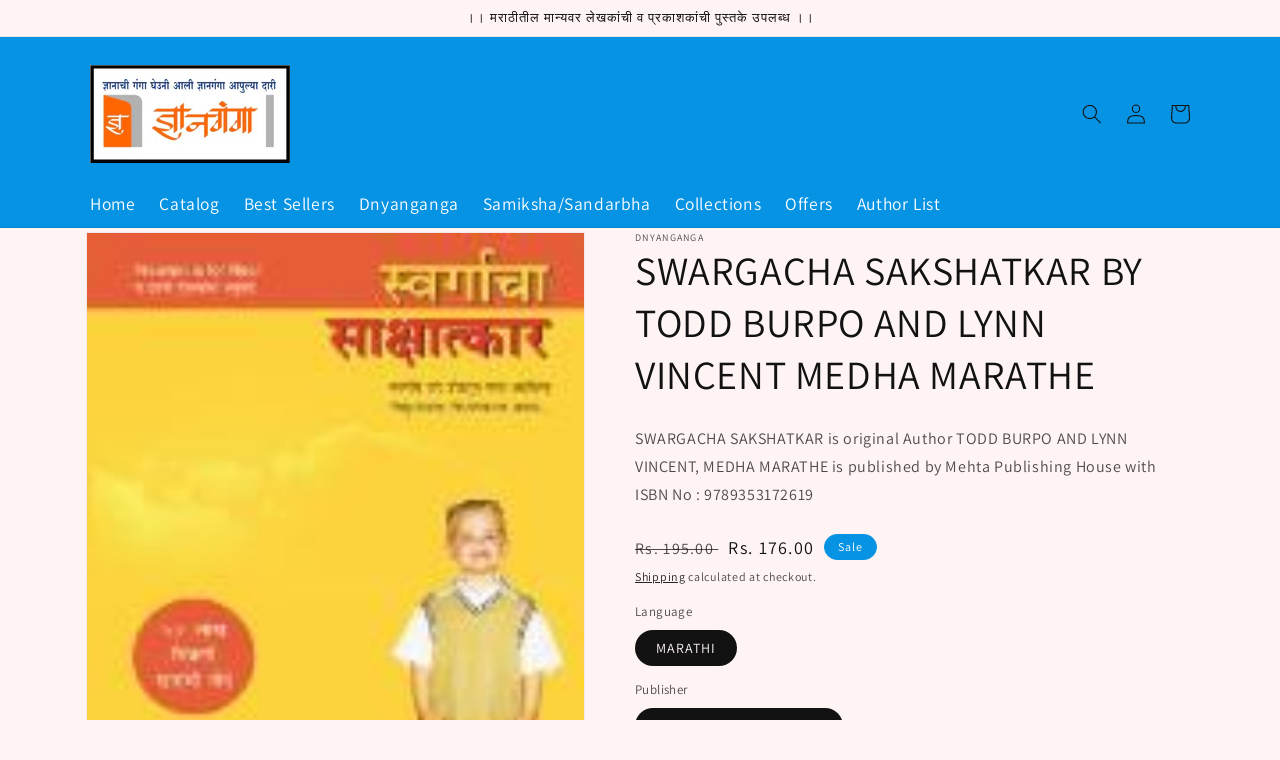

--- FILE ---
content_type: text/html; charset=utf-8
request_url: https://dnyangangabooks.com/products/swargacha-sakshatkar
body_size: 21842
content:
<!doctype html>
<html class="no-js" lang="en">
  <head>
 
    <meta charset="utf-8">
    <meta http-equiv="X-UA-Compatible" content="IE=edge">
    <meta name="viewport" content="width=device-width,initial-scale=1">
    <meta name="theme-color" content="">
    <link rel="canonical" href="https://dnyangangabooks.com/products/swargacha-sakshatkar">
    <link rel="preconnect" href="https://cdn.shopify.com" crossorigin><link rel="icon" type="image/png" href="//dnyangangabooks.com/cdn/shop/files/Dnyanganga_Logo_png.png?crop=center&height=32&v=1652960738&width=32"><link rel="preconnect" href="https://fonts.shopifycdn.com" crossorigin><title>
      SWARGACHA SAKSHATKAR BY TODD BURPO AND LYNN VINCENT MEDHA MARATHE
 &ndash; dnyangangabooks</title>

    
      <meta name="description" content="HEAVEN IS FOR REAL original authour TODD BURPO AND LYNN VINCENT Translated byMEDHA MARATHE">
    

    

<meta property="og:site_name" content="dnyangangabooks">
<meta property="og:url" content="https://dnyangangabooks.com/products/swargacha-sakshatkar">
<meta property="og:title" content="SWARGACHA SAKSHATKAR BY TODD BURPO AND LYNN VINCENT MEDHA MARATHE">
<meta property="og:type" content="product">
<meta property="og:description" content="HEAVEN IS FOR REAL original authour TODD BURPO AND LYNN VINCENT Translated byMEDHA MARATHE"><meta property="og:image" content="http://dnyangangabooks.com/cdn/shop/products/2803.jpg?v=1753792654">
  <meta property="og:image:secure_url" content="https://dnyangangabooks.com/cdn/shop/products/2803.jpg?v=1753792654">
  <meta property="og:image:width" content="140">
  <meta property="og:image:height" content="207"><meta property="og:price:amount" content="176.00">
  <meta property="og:price:currency" content="INR"><meta name="twitter:card" content="summary_large_image">
<meta name="twitter:title" content="SWARGACHA SAKSHATKAR BY TODD BURPO AND LYNN VINCENT MEDHA MARATHE">
<meta name="twitter:description" content="HEAVEN IS FOR REAL original authour TODD BURPO AND LYNN VINCENT Translated byMEDHA MARATHE">


    <script src="//dnyangangabooks.com/cdn/shop/t/1/assets/global.js?v=24850326154503943211652953180" defer="defer"></script>
    <script>window.performance && window.performance.mark && window.performance.mark('shopify.content_for_header.start');</script><meta id="shopify-digital-wallet" name="shopify-digital-wallet" content="/57130221615/digital_wallets/dialog">
<link rel="alternate" type="application/json+oembed" href="https://dnyangangabooks.com/products/swargacha-sakshatkar.oembed">
<script async="async" src="/checkouts/internal/preloads.js?locale=en-IN"></script>
<script id="shopify-features" type="application/json">{"accessToken":"365258896139c628a34bef2d6ce65461","betas":["rich-media-storefront-analytics"],"domain":"dnyangangabooks.com","predictiveSearch":true,"shopId":57130221615,"locale":"en"}</script>
<script>var Shopify = Shopify || {};
Shopify.shop = "dnyangangabooks.myshopify.com";
Shopify.locale = "en";
Shopify.currency = {"active":"INR","rate":"1.0"};
Shopify.country = "IN";
Shopify.theme = {"name":"Dawn","id":126690820143,"schema_name":"Dawn","schema_version":"5.0.0","theme_store_id":887,"role":"main"};
Shopify.theme.handle = "null";
Shopify.theme.style = {"id":null,"handle":null};
Shopify.cdnHost = "dnyangangabooks.com/cdn";
Shopify.routes = Shopify.routes || {};
Shopify.routes.root = "/";</script>
<script type="module">!function(o){(o.Shopify=o.Shopify||{}).modules=!0}(window);</script>
<script>!function(o){function n(){var o=[];function n(){o.push(Array.prototype.slice.apply(arguments))}return n.q=o,n}var t=o.Shopify=o.Shopify||{};t.loadFeatures=n(),t.autoloadFeatures=n()}(window);</script>
<script id="shop-js-analytics" type="application/json">{"pageType":"product"}</script>
<script defer="defer" async type="module" src="//dnyangangabooks.com/cdn/shopifycloud/shop-js/modules/v2/client.init-shop-cart-sync_IZsNAliE.en.esm.js"></script>
<script defer="defer" async type="module" src="//dnyangangabooks.com/cdn/shopifycloud/shop-js/modules/v2/chunk.common_0OUaOowp.esm.js"></script>
<script type="module">
  await import("//dnyangangabooks.com/cdn/shopifycloud/shop-js/modules/v2/client.init-shop-cart-sync_IZsNAliE.en.esm.js");
await import("//dnyangangabooks.com/cdn/shopifycloud/shop-js/modules/v2/chunk.common_0OUaOowp.esm.js");

  window.Shopify.SignInWithShop?.initShopCartSync?.({"fedCMEnabled":true,"windoidEnabled":true});

</script>
<script id="__st">var __st={"a":57130221615,"offset":-18000,"reqid":"634df6b8-3cee-482f-af55-94f515843b9e-1768559881","pageurl":"dnyangangabooks.com\/products\/swargacha-sakshatkar","u":"8b363175bcbb","p":"product","rtyp":"product","rid":7071716147247};</script>
<script>window.ShopifyPaypalV4VisibilityTracking = true;</script>
<script id="captcha-bootstrap">!function(){'use strict';const t='contact',e='account',n='new_comment',o=[[t,t],['blogs',n],['comments',n],[t,'customer']],c=[[e,'customer_login'],[e,'guest_login'],[e,'recover_customer_password'],[e,'create_customer']],r=t=>t.map((([t,e])=>`form[action*='/${t}']:not([data-nocaptcha='true']) input[name='form_type'][value='${e}']`)).join(','),a=t=>()=>t?[...document.querySelectorAll(t)].map((t=>t.form)):[];function s(){const t=[...o],e=r(t);return a(e)}const i='password',u='form_key',d=['recaptcha-v3-token','g-recaptcha-response','h-captcha-response',i],f=()=>{try{return window.sessionStorage}catch{return}},m='__shopify_v',_=t=>t.elements[u];function p(t,e,n=!1){try{const o=window.sessionStorage,c=JSON.parse(o.getItem(e)),{data:r}=function(t){const{data:e,action:n}=t;return t[m]||n?{data:e,action:n}:{data:t,action:n}}(c);for(const[e,n]of Object.entries(r))t.elements[e]&&(t.elements[e].value=n);n&&o.removeItem(e)}catch(o){console.error('form repopulation failed',{error:o})}}const l='form_type',E='cptcha';function T(t){t.dataset[E]=!0}const w=window,h=w.document,L='Shopify',v='ce_forms',y='captcha';let A=!1;((t,e)=>{const n=(g='f06e6c50-85a8-45c8-87d0-21a2b65856fe',I='https://cdn.shopify.com/shopifycloud/storefront-forms-hcaptcha/ce_storefront_forms_captcha_hcaptcha.v1.5.2.iife.js',D={infoText:'Protected by hCaptcha',privacyText:'Privacy',termsText:'Terms'},(t,e,n)=>{const o=w[L][v],c=o.bindForm;if(c)return c(t,g,e,D).then(n);var r;o.q.push([[t,g,e,D],n]),r=I,A||(h.body.append(Object.assign(h.createElement('script'),{id:'captcha-provider',async:!0,src:r})),A=!0)});var g,I,D;w[L]=w[L]||{},w[L][v]=w[L][v]||{},w[L][v].q=[],w[L][y]=w[L][y]||{},w[L][y].protect=function(t,e){n(t,void 0,e),T(t)},Object.freeze(w[L][y]),function(t,e,n,w,h,L){const[v,y,A,g]=function(t,e,n){const i=e?o:[],u=t?c:[],d=[...i,...u],f=r(d),m=r(i),_=r(d.filter((([t,e])=>n.includes(e))));return[a(f),a(m),a(_),s()]}(w,h,L),I=t=>{const e=t.target;return e instanceof HTMLFormElement?e:e&&e.form},D=t=>v().includes(t);t.addEventListener('submit',(t=>{const e=I(t);if(!e)return;const n=D(e)&&!e.dataset.hcaptchaBound&&!e.dataset.recaptchaBound,o=_(e),c=g().includes(e)&&(!o||!o.value);(n||c)&&t.preventDefault(),c&&!n&&(function(t){try{if(!f())return;!function(t){const e=f();if(!e)return;const n=_(t);if(!n)return;const o=n.value;o&&e.removeItem(o)}(t);const e=Array.from(Array(32),(()=>Math.random().toString(36)[2])).join('');!function(t,e){_(t)||t.append(Object.assign(document.createElement('input'),{type:'hidden',name:u})),t.elements[u].value=e}(t,e),function(t,e){const n=f();if(!n)return;const o=[...t.querySelectorAll(`input[type='${i}']`)].map((({name:t})=>t)),c=[...d,...o],r={};for(const[a,s]of new FormData(t).entries())c.includes(a)||(r[a]=s);n.setItem(e,JSON.stringify({[m]:1,action:t.action,data:r}))}(t,e)}catch(e){console.error('failed to persist form',e)}}(e),e.submit())}));const S=(t,e)=>{t&&!t.dataset[E]&&(n(t,e.some((e=>e===t))),T(t))};for(const o of['focusin','change'])t.addEventListener(o,(t=>{const e=I(t);D(e)&&S(e,y())}));const B=e.get('form_key'),M=e.get(l),P=B&&M;t.addEventListener('DOMContentLoaded',(()=>{const t=y();if(P)for(const e of t)e.elements[l].value===M&&p(e,B);[...new Set([...A(),...v().filter((t=>'true'===t.dataset.shopifyCaptcha))])].forEach((e=>S(e,t)))}))}(h,new URLSearchParams(w.location.search),n,t,e,['guest_login'])})(!0,!0)}();</script>
<script integrity="sha256-4kQ18oKyAcykRKYeNunJcIwy7WH5gtpwJnB7kiuLZ1E=" data-source-attribution="shopify.loadfeatures" defer="defer" src="//dnyangangabooks.com/cdn/shopifycloud/storefront/assets/storefront/load_feature-a0a9edcb.js" crossorigin="anonymous"></script>
<script data-source-attribution="shopify.dynamic_checkout.dynamic.init">var Shopify=Shopify||{};Shopify.PaymentButton=Shopify.PaymentButton||{isStorefrontPortableWallets:!0,init:function(){window.Shopify.PaymentButton.init=function(){};var t=document.createElement("script");t.src="https://dnyangangabooks.com/cdn/shopifycloud/portable-wallets/latest/portable-wallets.en.js",t.type="module",document.head.appendChild(t)}};
</script>
<script data-source-attribution="shopify.dynamic_checkout.buyer_consent">
  function portableWalletsHideBuyerConsent(e){var t=document.getElementById("shopify-buyer-consent"),n=document.getElementById("shopify-subscription-policy-button");t&&n&&(t.classList.add("hidden"),t.setAttribute("aria-hidden","true"),n.removeEventListener("click",e))}function portableWalletsShowBuyerConsent(e){var t=document.getElementById("shopify-buyer-consent"),n=document.getElementById("shopify-subscription-policy-button");t&&n&&(t.classList.remove("hidden"),t.removeAttribute("aria-hidden"),n.addEventListener("click",e))}window.Shopify?.PaymentButton&&(window.Shopify.PaymentButton.hideBuyerConsent=portableWalletsHideBuyerConsent,window.Shopify.PaymentButton.showBuyerConsent=portableWalletsShowBuyerConsent);
</script>
<script>
  function portableWalletsCleanup(e){e&&e.src&&console.error("Failed to load portable wallets script "+e.src);var t=document.querySelectorAll("shopify-accelerated-checkout .shopify-payment-button__skeleton, shopify-accelerated-checkout-cart .wallet-cart-button__skeleton"),e=document.getElementById("shopify-buyer-consent");for(let e=0;e<t.length;e++)t[e].remove();e&&e.remove()}function portableWalletsNotLoadedAsModule(e){e instanceof ErrorEvent&&"string"==typeof e.message&&e.message.includes("import.meta")&&"string"==typeof e.filename&&e.filename.includes("portable-wallets")&&(window.removeEventListener("error",portableWalletsNotLoadedAsModule),window.Shopify.PaymentButton.failedToLoad=e,"loading"===document.readyState?document.addEventListener("DOMContentLoaded",window.Shopify.PaymentButton.init):window.Shopify.PaymentButton.init())}window.addEventListener("error",portableWalletsNotLoadedAsModule);
</script>

<script type="module" src="https://dnyangangabooks.com/cdn/shopifycloud/portable-wallets/latest/portable-wallets.en.js" onError="portableWalletsCleanup(this)" crossorigin="anonymous"></script>
<script nomodule>
  document.addEventListener("DOMContentLoaded", portableWalletsCleanup);
</script>

<link id="shopify-accelerated-checkout-styles" rel="stylesheet" media="screen" href="https://dnyangangabooks.com/cdn/shopifycloud/portable-wallets/latest/accelerated-checkout-backwards-compat.css" crossorigin="anonymous">
<style id="shopify-accelerated-checkout-cart">
        #shopify-buyer-consent {
  margin-top: 1em;
  display: inline-block;
  width: 100%;
}

#shopify-buyer-consent.hidden {
  display: none;
}

#shopify-subscription-policy-button {
  background: none;
  border: none;
  padding: 0;
  text-decoration: underline;
  font-size: inherit;
  cursor: pointer;
}

#shopify-subscription-policy-button::before {
  box-shadow: none;
}

      </style>
<script id="sections-script" data-sections="product-recommendations,header,footer" defer="defer" src="//dnyangangabooks.com/cdn/shop/t/1/compiled_assets/scripts.js?7093"></script>
<script>window.performance && window.performance.mark && window.performance.mark('shopify.content_for_header.end');</script>


    <style data-shopify>
      @font-face {
  font-family: Assistant;
  font-weight: 400;
  font-style: normal;
  font-display: swap;
  src: url("//dnyangangabooks.com/cdn/fonts/assistant/assistant_n4.9120912a469cad1cc292572851508ca49d12e768.woff2") format("woff2"),
       url("//dnyangangabooks.com/cdn/fonts/assistant/assistant_n4.6e9875ce64e0fefcd3f4446b7ec9036b3ddd2985.woff") format("woff");
}

      @font-face {
  font-family: Assistant;
  font-weight: 700;
  font-style: normal;
  font-display: swap;
  src: url("//dnyangangabooks.com/cdn/fonts/assistant/assistant_n7.bf44452348ec8b8efa3aa3068825305886b1c83c.woff2") format("woff2"),
       url("//dnyangangabooks.com/cdn/fonts/assistant/assistant_n7.0c887fee83f6b3bda822f1150b912c72da0f7b64.woff") format("woff");
}

      
      
      @font-face {
  font-family: Assistant;
  font-weight: 400;
  font-style: normal;
  font-display: swap;
  src: url("//dnyangangabooks.com/cdn/fonts/assistant/assistant_n4.9120912a469cad1cc292572851508ca49d12e768.woff2") format("woff2"),
       url("//dnyangangabooks.com/cdn/fonts/assistant/assistant_n4.6e9875ce64e0fefcd3f4446b7ec9036b3ddd2985.woff") format("woff");
}


      :root {
        --font-body-family: Assistant, sans-serif;
        --font-body-style: normal;
        --font-body-weight: 400;
        --font-body-weight-bold: 700;

        --font-heading-family: Assistant, sans-serif;
        --font-heading-style: normal;
        --font-heading-weight: 400;

        --font-body-scale: 1.0;
        --font-heading-scale: 1.0;

        --color-base-text: 18, 18, 18;
        --color-shadow: 18, 18, 18;
        --color-base-background-1: 255, 244, 244;
        --color-base-background-2: 6, 147, 227;
        --color-base-solid-button-labels: 255, 255, 255;
        --color-base-outline-button-labels: 0, 0, 0;
        --color-base-accent-1: 0, 0, 0;
        --color-base-accent-2: 6, 147, 227;
        --payment-terms-background-color: #fff4f4;

        --gradient-base-background-1: #fff4f4;
        --gradient-base-background-2: #0693e3;
        --gradient-base-accent-1: #000000;
        --gradient-base-accent-2: linear-gradient(0deg, rgba(18, 18, 18, 1) 14%, rgba(187, 48, 254, 1) 83%);

        --media-padding: px;
        --media-border-opacity: 0.05;
        --media-border-width: 1px;
        --media-radius: 0px;
        --media-shadow-opacity: 0.0;
        --media-shadow-horizontal-offset: 0px;
        --media-shadow-vertical-offset: 4px;
        --media-shadow-blur-radius: 5px;

        --page-width: 120rem;
        --page-width-margin: 0rem;

        --card-image-padding: 0.0rem;
        --card-corner-radius: 0.0rem;
        --card-text-alignment: left;
        --card-border-width: 0.0rem;
        --card-border-opacity: 0.1;
        --card-shadow-opacity: 0.0;
        --card-shadow-horizontal-offset: 0.0rem;
        --card-shadow-vertical-offset: 0.4rem;
        --card-shadow-blur-radius: 0.5rem;

        --badge-corner-radius: 4.0rem;

        --popup-border-width: 1px;
        --popup-border-opacity: 0.1;
        --popup-corner-radius: 0px;
        --popup-shadow-opacity: 0.0;
        --popup-shadow-horizontal-offset: 0px;
        --popup-shadow-vertical-offset: 4px;
        --popup-shadow-blur-radius: 5px;

        --drawer-border-width: 1px;
        --drawer-border-opacity: 0.1;
        --drawer-shadow-opacity: 0.0;
        --drawer-shadow-horizontal-offset: 0px;
        --drawer-shadow-vertical-offset: 4px;
        --drawer-shadow-blur-radius: 5px;

        --spacing-sections-desktop: 0px;
        --spacing-sections-mobile: 0px;

        --grid-desktop-vertical-spacing: 12px;
        --grid-desktop-horizontal-spacing: 8px;
        --grid-mobile-vertical-spacing: 6px;
        --grid-mobile-horizontal-spacing: 4px;

        --text-boxes-border-opacity: 0.1;
        --text-boxes-border-width: 0px;
        --text-boxes-radius: 0px;
        --text-boxes-shadow-opacity: 0.0;
        --text-boxes-shadow-horizontal-offset: 0px;
        --text-boxes-shadow-vertical-offset: 4px;
        --text-boxes-shadow-blur-radius: 5px;

        --buttons-radius: 0px;
        --buttons-radius-outset: 0px;
        --buttons-border-width: 1px;
        --buttons-border-opacity: 1.0;
        --buttons-shadow-opacity: 0.0;
        --buttons-shadow-horizontal-offset: 0px;
        --buttons-shadow-vertical-offset: 4px;
        --buttons-shadow-blur-radius: 5px;
        --buttons-border-offset: 0px;

        --inputs-radius: 0px;
        --inputs-border-width: 1px;
        --inputs-border-opacity: 0.55;
        --inputs-shadow-opacity: 0.0;
        --inputs-shadow-horizontal-offset: 0px;
        --inputs-margin-offset: 0px;
        --inputs-shadow-vertical-offset: 4px;
        --inputs-shadow-blur-radius: 5px;
        --inputs-radius-outset: 0px;

        --variant-pills-radius: 40px;
        --variant-pills-border-width: 1px;
        --variant-pills-border-opacity: 0.55;
        --variant-pills-shadow-opacity: 0.0;
        --variant-pills-shadow-horizontal-offset: 0px;
        --variant-pills-shadow-vertical-offset: 4px;
        --variant-pills-shadow-blur-radius: 5px;
      }

      *,
      *::before,
      *::after {
        box-sizing: inherit;
      }

      html {
        box-sizing: border-box;
        font-size: calc(var(--font-body-scale) * 62.5%);
        height: 100%;
      }

      body {
        display: grid;
        grid-template-rows: auto auto 1fr auto;
        grid-template-columns: 100%;
        min-height: 100%;
        margin: 0;
        font-size: 1.5rem;
        letter-spacing: 0.06rem;
        line-height: calc(1 + 0.8 / var(--font-body-scale));
        font-family: var(--font-body-family);
        font-style: var(--font-body-style);
        font-weight: var(--font-body-weight);
      }

      @media screen and (min-width: 750px) {
        body {
          font-size: 1.6rem;
        }
      }
    </style>

    <link href="//dnyangangabooks.com/cdn/shop/t/1/assets/base.css?v=124199243396457333831653642759" rel="stylesheet" type="text/css" media="all" />
<link rel="preload" as="font" href="//dnyangangabooks.com/cdn/fonts/assistant/assistant_n4.9120912a469cad1cc292572851508ca49d12e768.woff2" type="font/woff2" crossorigin><link rel="preload" as="font" href="//dnyangangabooks.com/cdn/fonts/assistant/assistant_n4.9120912a469cad1cc292572851508ca49d12e768.woff2" type="font/woff2" crossorigin><link rel="stylesheet" href="//dnyangangabooks.com/cdn/shop/t/1/assets/component-predictive-search.css?v=165644661289088488651652953175" media="print" onload="this.media='all'"><script>document.documentElement.className = document.documentElement.className.replace('no-js', 'js');
    if (Shopify.designMode) {
      document.documentElement.classList.add('shopify-design-mode');
    }
         
    </script>
    

<link href="https://monorail-edge.shopifysvc.com" rel="dns-prefetch">
<script>(function(){if ("sendBeacon" in navigator && "performance" in window) {try {var session_token_from_headers = performance.getEntriesByType('navigation')[0].serverTiming.find(x => x.name == '_s').description;} catch {var session_token_from_headers = undefined;}var session_cookie_matches = document.cookie.match(/_shopify_s=([^;]*)/);var session_token_from_cookie = session_cookie_matches && session_cookie_matches.length === 2 ? session_cookie_matches[1] : "";var session_token = session_token_from_headers || session_token_from_cookie || "";function handle_abandonment_event(e) {var entries = performance.getEntries().filter(function(entry) {return /monorail-edge.shopifysvc.com/.test(entry.name);});if (!window.abandonment_tracked && entries.length === 0) {window.abandonment_tracked = true;var currentMs = Date.now();var navigation_start = performance.timing.navigationStart;var payload = {shop_id: 57130221615,url: window.location.href,navigation_start,duration: currentMs - navigation_start,session_token,page_type: "product"};window.navigator.sendBeacon("https://monorail-edge.shopifysvc.com/v1/produce", JSON.stringify({schema_id: "online_store_buyer_site_abandonment/1.1",payload: payload,metadata: {event_created_at_ms: currentMs,event_sent_at_ms: currentMs}}));}}window.addEventListener('pagehide', handle_abandonment_event);}}());</script>
<script id="web-pixels-manager-setup">(function e(e,d,r,n,o){if(void 0===o&&(o={}),!Boolean(null===(a=null===(i=window.Shopify)||void 0===i?void 0:i.analytics)||void 0===a?void 0:a.replayQueue)){var i,a;window.Shopify=window.Shopify||{};var t=window.Shopify;t.analytics=t.analytics||{};var s=t.analytics;s.replayQueue=[],s.publish=function(e,d,r){return s.replayQueue.push([e,d,r]),!0};try{self.performance.mark("wpm:start")}catch(e){}var l=function(){var e={modern:/Edge?\/(1{2}[4-9]|1[2-9]\d|[2-9]\d{2}|\d{4,})\.\d+(\.\d+|)|Firefox\/(1{2}[4-9]|1[2-9]\d|[2-9]\d{2}|\d{4,})\.\d+(\.\d+|)|Chrom(ium|e)\/(9{2}|\d{3,})\.\d+(\.\d+|)|(Maci|X1{2}).+ Version\/(15\.\d+|(1[6-9]|[2-9]\d|\d{3,})\.\d+)([,.]\d+|)( \(\w+\)|)( Mobile\/\w+|) Safari\/|Chrome.+OPR\/(9{2}|\d{3,})\.\d+\.\d+|(CPU[ +]OS|iPhone[ +]OS|CPU[ +]iPhone|CPU IPhone OS|CPU iPad OS)[ +]+(15[._]\d+|(1[6-9]|[2-9]\d|\d{3,})[._]\d+)([._]\d+|)|Android:?[ /-](13[3-9]|1[4-9]\d|[2-9]\d{2}|\d{4,})(\.\d+|)(\.\d+|)|Android.+Firefox\/(13[5-9]|1[4-9]\d|[2-9]\d{2}|\d{4,})\.\d+(\.\d+|)|Android.+Chrom(ium|e)\/(13[3-9]|1[4-9]\d|[2-9]\d{2}|\d{4,})\.\d+(\.\d+|)|SamsungBrowser\/([2-9]\d|\d{3,})\.\d+/,legacy:/Edge?\/(1[6-9]|[2-9]\d|\d{3,})\.\d+(\.\d+|)|Firefox\/(5[4-9]|[6-9]\d|\d{3,})\.\d+(\.\d+|)|Chrom(ium|e)\/(5[1-9]|[6-9]\d|\d{3,})\.\d+(\.\d+|)([\d.]+$|.*Safari\/(?![\d.]+ Edge\/[\d.]+$))|(Maci|X1{2}).+ Version\/(10\.\d+|(1[1-9]|[2-9]\d|\d{3,})\.\d+)([,.]\d+|)( \(\w+\)|)( Mobile\/\w+|) Safari\/|Chrome.+OPR\/(3[89]|[4-9]\d|\d{3,})\.\d+\.\d+|(CPU[ +]OS|iPhone[ +]OS|CPU[ +]iPhone|CPU IPhone OS|CPU iPad OS)[ +]+(10[._]\d+|(1[1-9]|[2-9]\d|\d{3,})[._]\d+)([._]\d+|)|Android:?[ /-](13[3-9]|1[4-9]\d|[2-9]\d{2}|\d{4,})(\.\d+|)(\.\d+|)|Mobile Safari.+OPR\/([89]\d|\d{3,})\.\d+\.\d+|Android.+Firefox\/(13[5-9]|1[4-9]\d|[2-9]\d{2}|\d{4,})\.\d+(\.\d+|)|Android.+Chrom(ium|e)\/(13[3-9]|1[4-9]\d|[2-9]\d{2}|\d{4,})\.\d+(\.\d+|)|Android.+(UC? ?Browser|UCWEB|U3)[ /]?(15\.([5-9]|\d{2,})|(1[6-9]|[2-9]\d|\d{3,})\.\d+)\.\d+|SamsungBrowser\/(5\.\d+|([6-9]|\d{2,})\.\d+)|Android.+MQ{2}Browser\/(14(\.(9|\d{2,})|)|(1[5-9]|[2-9]\d|\d{3,})(\.\d+|))(\.\d+|)|K[Aa][Ii]OS\/(3\.\d+|([4-9]|\d{2,})\.\d+)(\.\d+|)/},d=e.modern,r=e.legacy,n=navigator.userAgent;return n.match(d)?"modern":n.match(r)?"legacy":"unknown"}(),u="modern"===l?"modern":"legacy",c=(null!=n?n:{modern:"",legacy:""})[u],f=function(e){return[e.baseUrl,"/wpm","/b",e.hashVersion,"modern"===e.buildTarget?"m":"l",".js"].join("")}({baseUrl:d,hashVersion:r,buildTarget:u}),m=function(e){var d=e.version,r=e.bundleTarget,n=e.surface,o=e.pageUrl,i=e.monorailEndpoint;return{emit:function(e){var a=e.status,t=e.errorMsg,s=(new Date).getTime(),l=JSON.stringify({metadata:{event_sent_at_ms:s},events:[{schema_id:"web_pixels_manager_load/3.1",payload:{version:d,bundle_target:r,page_url:o,status:a,surface:n,error_msg:t},metadata:{event_created_at_ms:s}}]});if(!i)return console&&console.warn&&console.warn("[Web Pixels Manager] No Monorail endpoint provided, skipping logging."),!1;try{return self.navigator.sendBeacon.bind(self.navigator)(i,l)}catch(e){}var u=new XMLHttpRequest;try{return u.open("POST",i,!0),u.setRequestHeader("Content-Type","text/plain"),u.send(l),!0}catch(e){return console&&console.warn&&console.warn("[Web Pixels Manager] Got an unhandled error while logging to Monorail."),!1}}}}({version:r,bundleTarget:l,surface:e.surface,pageUrl:self.location.href,monorailEndpoint:e.monorailEndpoint});try{o.browserTarget=l,function(e){var d=e.src,r=e.async,n=void 0===r||r,o=e.onload,i=e.onerror,a=e.sri,t=e.scriptDataAttributes,s=void 0===t?{}:t,l=document.createElement("script"),u=document.querySelector("head"),c=document.querySelector("body");if(l.async=n,l.src=d,a&&(l.integrity=a,l.crossOrigin="anonymous"),s)for(var f in s)if(Object.prototype.hasOwnProperty.call(s,f))try{l.dataset[f]=s[f]}catch(e){}if(o&&l.addEventListener("load",o),i&&l.addEventListener("error",i),u)u.appendChild(l);else{if(!c)throw new Error("Did not find a head or body element to append the script");c.appendChild(l)}}({src:f,async:!0,onload:function(){if(!function(){var e,d;return Boolean(null===(d=null===(e=window.Shopify)||void 0===e?void 0:e.analytics)||void 0===d?void 0:d.initialized)}()){var d=window.webPixelsManager.init(e)||void 0;if(d){var r=window.Shopify.analytics;r.replayQueue.forEach((function(e){var r=e[0],n=e[1],o=e[2];d.publishCustomEvent(r,n,o)})),r.replayQueue=[],r.publish=d.publishCustomEvent,r.visitor=d.visitor,r.initialized=!0}}},onerror:function(){return m.emit({status:"failed",errorMsg:"".concat(f," has failed to load")})},sri:function(e){var d=/^sha384-[A-Za-z0-9+/=]+$/;return"string"==typeof e&&d.test(e)}(c)?c:"",scriptDataAttributes:o}),m.emit({status:"loading"})}catch(e){m.emit({status:"failed",errorMsg:(null==e?void 0:e.message)||"Unknown error"})}}})({shopId: 57130221615,storefrontBaseUrl: "https://dnyangangabooks.com",extensionsBaseUrl: "https://extensions.shopifycdn.com/cdn/shopifycloud/web-pixels-manager",monorailEndpoint: "https://monorail-edge.shopifysvc.com/unstable/produce_batch",surface: "storefront-renderer",enabledBetaFlags: ["2dca8a86"],webPixelsConfigList: [{"id":"shopify-app-pixel","configuration":"{}","eventPayloadVersion":"v1","runtimeContext":"STRICT","scriptVersion":"0450","apiClientId":"shopify-pixel","type":"APP","privacyPurposes":["ANALYTICS","MARKETING"]},{"id":"shopify-custom-pixel","eventPayloadVersion":"v1","runtimeContext":"LAX","scriptVersion":"0450","apiClientId":"shopify-pixel","type":"CUSTOM","privacyPurposes":["ANALYTICS","MARKETING"]}],isMerchantRequest: false,initData: {"shop":{"name":"dnyangangabooks","paymentSettings":{"currencyCode":"INR"},"myshopifyDomain":"dnyangangabooks.myshopify.com","countryCode":"IN","storefrontUrl":"https:\/\/dnyangangabooks.com"},"customer":null,"cart":null,"checkout":null,"productVariants":[{"price":{"amount":176.0,"currencyCode":"INR"},"product":{"title":"SWARGACHA SAKSHATKAR  BY  TODD BURPO AND LYNN VINCENT  MEDHA MARATHE","vendor":"Dnyanganga","id":"7071716147247","untranslatedTitle":"SWARGACHA SAKSHATKAR  BY  TODD BURPO AND LYNN VINCENT  MEDHA MARATHE","url":"\/products\/swargacha-sakshatkar","type":"Books"},"id":"43605731672111","image":{"src":"\/\/dnyangangabooks.com\/cdn\/shop\/products\/2803.jpg?v=1753792654"},"sku":"DB004515","title":"MARATHI \/ Mehta Publishing House \/ kathasangrah","untranslatedTitle":"MARATHI \/ Mehta Publishing House \/ kathasangrah"}],"purchasingCompany":null},},"https://dnyangangabooks.com/cdn","fcfee988w5aeb613cpc8e4bc33m6693e112",{"modern":"","legacy":""},{"shopId":"57130221615","storefrontBaseUrl":"https:\/\/dnyangangabooks.com","extensionBaseUrl":"https:\/\/extensions.shopifycdn.com\/cdn\/shopifycloud\/web-pixels-manager","surface":"storefront-renderer","enabledBetaFlags":"[\"2dca8a86\"]","isMerchantRequest":"false","hashVersion":"fcfee988w5aeb613cpc8e4bc33m6693e112","publish":"custom","events":"[[\"page_viewed\",{}],[\"product_viewed\",{\"productVariant\":{\"price\":{\"amount\":176.0,\"currencyCode\":\"INR\"},\"product\":{\"title\":\"SWARGACHA SAKSHATKAR  BY  TODD BURPO AND LYNN VINCENT  MEDHA MARATHE\",\"vendor\":\"Dnyanganga\",\"id\":\"7071716147247\",\"untranslatedTitle\":\"SWARGACHA SAKSHATKAR  BY  TODD BURPO AND LYNN VINCENT  MEDHA MARATHE\",\"url\":\"\/products\/swargacha-sakshatkar\",\"type\":\"Books\"},\"id\":\"43605731672111\",\"image\":{\"src\":\"\/\/dnyangangabooks.com\/cdn\/shop\/products\/2803.jpg?v=1753792654\"},\"sku\":\"DB004515\",\"title\":\"MARATHI \/ Mehta Publishing House \/ kathasangrah\",\"untranslatedTitle\":\"MARATHI \/ Mehta Publishing House \/ kathasangrah\"}}]]"});</script><script>
  window.ShopifyAnalytics = window.ShopifyAnalytics || {};
  window.ShopifyAnalytics.meta = window.ShopifyAnalytics.meta || {};
  window.ShopifyAnalytics.meta.currency = 'INR';
  var meta = {"product":{"id":7071716147247,"gid":"gid:\/\/shopify\/Product\/7071716147247","vendor":"Dnyanganga","type":"Books","handle":"swargacha-sakshatkar","variants":[{"id":43605731672111,"price":17600,"name":"SWARGACHA SAKSHATKAR  BY  TODD BURPO AND LYNN VINCENT  MEDHA MARATHE - MARATHI \/ Mehta Publishing House \/ kathasangrah","public_title":"MARATHI \/ Mehta Publishing House \/ kathasangrah","sku":"DB004515"}],"remote":false},"page":{"pageType":"product","resourceType":"product","resourceId":7071716147247,"requestId":"634df6b8-3cee-482f-af55-94f515843b9e-1768559881"}};
  for (var attr in meta) {
    window.ShopifyAnalytics.meta[attr] = meta[attr];
  }
</script>
<script class="analytics">
  (function () {
    var customDocumentWrite = function(content) {
      var jquery = null;

      if (window.jQuery) {
        jquery = window.jQuery;
      } else if (window.Checkout && window.Checkout.$) {
        jquery = window.Checkout.$;
      }

      if (jquery) {
        jquery('body').append(content);
      }
    };

    var hasLoggedConversion = function(token) {
      if (token) {
        return document.cookie.indexOf('loggedConversion=' + token) !== -1;
      }
      return false;
    }

    var setCookieIfConversion = function(token) {
      if (token) {
        var twoMonthsFromNow = new Date(Date.now());
        twoMonthsFromNow.setMonth(twoMonthsFromNow.getMonth() + 2);

        document.cookie = 'loggedConversion=' + token + '; expires=' + twoMonthsFromNow;
      }
    }

    var trekkie = window.ShopifyAnalytics.lib = window.trekkie = window.trekkie || [];
    if (trekkie.integrations) {
      return;
    }
    trekkie.methods = [
      'identify',
      'page',
      'ready',
      'track',
      'trackForm',
      'trackLink'
    ];
    trekkie.factory = function(method) {
      return function() {
        var args = Array.prototype.slice.call(arguments);
        args.unshift(method);
        trekkie.push(args);
        return trekkie;
      };
    };
    for (var i = 0; i < trekkie.methods.length; i++) {
      var key = trekkie.methods[i];
      trekkie[key] = trekkie.factory(key);
    }
    trekkie.load = function(config) {
      trekkie.config = config || {};
      trekkie.config.initialDocumentCookie = document.cookie;
      var first = document.getElementsByTagName('script')[0];
      var script = document.createElement('script');
      script.type = 'text/javascript';
      script.onerror = function(e) {
        var scriptFallback = document.createElement('script');
        scriptFallback.type = 'text/javascript';
        scriptFallback.onerror = function(error) {
                var Monorail = {
      produce: function produce(monorailDomain, schemaId, payload) {
        var currentMs = new Date().getTime();
        var event = {
          schema_id: schemaId,
          payload: payload,
          metadata: {
            event_created_at_ms: currentMs,
            event_sent_at_ms: currentMs
          }
        };
        return Monorail.sendRequest("https://" + monorailDomain + "/v1/produce", JSON.stringify(event));
      },
      sendRequest: function sendRequest(endpointUrl, payload) {
        // Try the sendBeacon API
        if (window && window.navigator && typeof window.navigator.sendBeacon === 'function' && typeof window.Blob === 'function' && !Monorail.isIos12()) {
          var blobData = new window.Blob([payload], {
            type: 'text/plain'
          });

          if (window.navigator.sendBeacon(endpointUrl, blobData)) {
            return true;
          } // sendBeacon was not successful

        } // XHR beacon

        var xhr = new XMLHttpRequest();

        try {
          xhr.open('POST', endpointUrl);
          xhr.setRequestHeader('Content-Type', 'text/plain');
          xhr.send(payload);
        } catch (e) {
          console.log(e);
        }

        return false;
      },
      isIos12: function isIos12() {
        return window.navigator.userAgent.lastIndexOf('iPhone; CPU iPhone OS 12_') !== -1 || window.navigator.userAgent.lastIndexOf('iPad; CPU OS 12_') !== -1;
      }
    };
    Monorail.produce('monorail-edge.shopifysvc.com',
      'trekkie_storefront_load_errors/1.1',
      {shop_id: 57130221615,
      theme_id: 126690820143,
      app_name: "storefront",
      context_url: window.location.href,
      source_url: "//dnyangangabooks.com/cdn/s/trekkie.storefront.cd680fe47e6c39ca5d5df5f0a32d569bc48c0f27.min.js"});

        };
        scriptFallback.async = true;
        scriptFallback.src = '//dnyangangabooks.com/cdn/s/trekkie.storefront.cd680fe47e6c39ca5d5df5f0a32d569bc48c0f27.min.js';
        first.parentNode.insertBefore(scriptFallback, first);
      };
      script.async = true;
      script.src = '//dnyangangabooks.com/cdn/s/trekkie.storefront.cd680fe47e6c39ca5d5df5f0a32d569bc48c0f27.min.js';
      first.parentNode.insertBefore(script, first);
    };
    trekkie.load(
      {"Trekkie":{"appName":"storefront","development":false,"defaultAttributes":{"shopId":57130221615,"isMerchantRequest":null,"themeId":126690820143,"themeCityHash":"10578966723576058200","contentLanguage":"en","currency":"INR","eventMetadataId":"cee3c3d8-515d-40af-81a5-55b84e1c90fa"},"isServerSideCookieWritingEnabled":true,"monorailRegion":"shop_domain","enabledBetaFlags":["65f19447"]},"Session Attribution":{},"S2S":{"facebookCapiEnabled":false,"source":"trekkie-storefront-renderer","apiClientId":580111}}
    );

    var loaded = false;
    trekkie.ready(function() {
      if (loaded) return;
      loaded = true;

      window.ShopifyAnalytics.lib = window.trekkie;

      var originalDocumentWrite = document.write;
      document.write = customDocumentWrite;
      try { window.ShopifyAnalytics.merchantGoogleAnalytics.call(this); } catch(error) {};
      document.write = originalDocumentWrite;

      window.ShopifyAnalytics.lib.page(null,{"pageType":"product","resourceType":"product","resourceId":7071716147247,"requestId":"634df6b8-3cee-482f-af55-94f515843b9e-1768559881","shopifyEmitted":true});

      var match = window.location.pathname.match(/checkouts\/(.+)\/(thank_you|post_purchase)/)
      var token = match? match[1]: undefined;
      if (!hasLoggedConversion(token)) {
        setCookieIfConversion(token);
        window.ShopifyAnalytics.lib.track("Viewed Product",{"currency":"INR","variantId":43605731672111,"productId":7071716147247,"productGid":"gid:\/\/shopify\/Product\/7071716147247","name":"SWARGACHA SAKSHATKAR  BY  TODD BURPO AND LYNN VINCENT  MEDHA MARATHE - MARATHI \/ Mehta Publishing House \/ kathasangrah","price":"176.00","sku":"DB004515","brand":"Dnyanganga","variant":"MARATHI \/ Mehta Publishing House \/ kathasangrah","category":"Books","nonInteraction":true,"remote":false},undefined,undefined,{"shopifyEmitted":true});
      window.ShopifyAnalytics.lib.track("monorail:\/\/trekkie_storefront_viewed_product\/1.1",{"currency":"INR","variantId":43605731672111,"productId":7071716147247,"productGid":"gid:\/\/shopify\/Product\/7071716147247","name":"SWARGACHA SAKSHATKAR  BY  TODD BURPO AND LYNN VINCENT  MEDHA MARATHE - MARATHI \/ Mehta Publishing House \/ kathasangrah","price":"176.00","sku":"DB004515","brand":"Dnyanganga","variant":"MARATHI \/ Mehta Publishing House \/ kathasangrah","category":"Books","nonInteraction":true,"remote":false,"referer":"https:\/\/dnyangangabooks.com\/products\/swargacha-sakshatkar"});
      }
    });


        var eventsListenerScript = document.createElement('script');
        eventsListenerScript.async = true;
        eventsListenerScript.src = "//dnyangangabooks.com/cdn/shopifycloud/storefront/assets/shop_events_listener-3da45d37.js";
        document.getElementsByTagName('head')[0].appendChild(eventsListenerScript);

})();</script>
<script
  defer
  src="https://dnyangangabooks.com/cdn/shopifycloud/perf-kit/shopify-perf-kit-3.0.3.min.js"
  data-application="storefront-renderer"
  data-shop-id="57130221615"
  data-render-region="gcp-us-central1"
  data-page-type="product"
  data-theme-instance-id="126690820143"
  data-theme-name="Dawn"
  data-theme-version="5.0.0"
  data-monorail-region="shop_domain"
  data-resource-timing-sampling-rate="10"
  data-shs="true"
  data-shs-beacon="true"
  data-shs-export-with-fetch="true"
  data-shs-logs-sample-rate="1"
  data-shs-beacon-endpoint="https://dnyangangabooks.com/api/collect"
></script>
</head>

  <body class="gradient">
    <a class="skip-to-content-link button visually-hidden" href="#MainContent">
      Skip to content
    </a>

    <div id="shopify-section-announcement-bar" class="shopify-section"><div class="announcement-bar color-background-1 gradient" role="region" aria-label="Announcement" ><p class="announcement-bar__message h5">
                ।। मराठीतील मान्यवर लेखकांची व प्रकाशकांची पुस्तके  उपलब्ध ।।
</p></div>
</div>
    <div id="shopify-section-header" class="shopify-section section-header"><link rel="stylesheet" href="//dnyangangabooks.com/cdn/shop/t/1/assets/component-list-menu.css?v=151968516119678728991652953184" media="print" onload="this.media='all'">
<link rel="stylesheet" href="//dnyangangabooks.com/cdn/shop/t/1/assets/component-search.css?v=96455689198851321781652953167" media="print" onload="this.media='all'">
<link rel="stylesheet" href="//dnyangangabooks.com/cdn/shop/t/1/assets/component-menu-drawer.css?v=182311192829367774911652953172" media="print" onload="this.media='all'">
<link rel="stylesheet" href="//dnyangangabooks.com/cdn/shop/t/1/assets/component-cart-notification.css?v=119852831333870967341652953164" media="print" onload="this.media='all'">
<link rel="stylesheet" href="//dnyangangabooks.com/cdn/shop/t/1/assets/component-cart-items.css?v=23917223812499722491652953199" media="print" onload="this.media='all'"><link rel="stylesheet" href="//dnyangangabooks.com/cdn/shop/t/1/assets/component-price.css?v=112673864592427438181652953171" media="print" onload="this.media='all'">
  <link rel="stylesheet" href="//dnyangangabooks.com/cdn/shop/t/1/assets/component-loading-overlay.css?v=167310470843593579841652953202" media="print" onload="this.media='all'"><link rel="stylesheet" href="//dnyangangabooks.com/cdn/shop/t/1/assets/component-mega-menu.css?v=177496590996265276461652953197" media="print" onload="this.media='all'">
  <noscript><link href="//dnyangangabooks.com/cdn/shop/t/1/assets/component-mega-menu.css?v=177496590996265276461652953197" rel="stylesheet" type="text/css" media="all" /></noscript><noscript><link href="//dnyangangabooks.com/cdn/shop/t/1/assets/component-list-menu.css?v=151968516119678728991652953184" rel="stylesheet" type="text/css" media="all" /></noscript>
<noscript><link href="//dnyangangabooks.com/cdn/shop/t/1/assets/component-search.css?v=96455689198851321781652953167" rel="stylesheet" type="text/css" media="all" /></noscript>
<noscript><link href="//dnyangangabooks.com/cdn/shop/t/1/assets/component-menu-drawer.css?v=182311192829367774911652953172" rel="stylesheet" type="text/css" media="all" /></noscript>
<noscript><link href="//dnyangangabooks.com/cdn/shop/t/1/assets/component-cart-notification.css?v=119852831333870967341652953164" rel="stylesheet" type="text/css" media="all" /></noscript>
<noscript><link href="//dnyangangabooks.com/cdn/shop/t/1/assets/component-cart-items.css?v=23917223812499722491652953199" rel="stylesheet" type="text/css" media="all" /></noscript>

<style>
  header-drawer {
    justify-self: start;
    margin-left: -1.2rem;
  }

  @media screen and (min-width: 990px) {
    header-drawer {
      display: none;
    }
  }

  .menu-drawer-container {
    display: flex;
  }

  .list-menu {
    list-style: none;
    padding: 0;
    margin: 0;
  }

  .list-menu--inline {
    display: inline-flex;
    flex-wrap: wrap;
  }

  summary.list-menu__item {
    padding-right: 2.7rem;
  }

  .list-menu__item {
    display: flex;
    align-items: center;
    line-height: calc(1 + 0.3 / var(--font-body-scale));
  }

  .list-menu__item--link {
    text-decoration: none;
    padding-bottom: 1rem;
    padding-top: 1rem;
    line-height: calc(1 + 0.8 / var(--font-body-scale));
  }

  @media screen and (min-width: 750px) {
    .list-menu__item--link {
      padding-bottom: 0.5rem;
      padding-top: 0.5rem;
    }
  }
</style><style data-shopify>.section-header {
    margin-bottom: 3px;
  }

  @media screen and (min-width: 750px) {
    .section-header {
      margin-bottom: 4px;
    }
  }</style><script src="//dnyangangabooks.com/cdn/shop/t/1/assets/details-disclosure.js?v=153497636716254413831652953194" defer="defer"></script>
<script src="//dnyangangabooks.com/cdn/shop/t/1/assets/details-modal.js?v=4511761896672669691652953193" defer="defer"></script>
<script src="//dnyangangabooks.com/cdn/shop/t/1/assets/cart-notification.js?v=146771965050272264641652953170" defer="defer"></script>

<svg xmlns="http://www.w3.org/2000/svg" class="hidden">
  <symbol id="icon-search" viewbox="0 0 18 19" fill="none">
    <path fill-rule="evenodd" clip-rule="evenodd" d="M11.03 11.68A5.784 5.784 0 112.85 3.5a5.784 5.784 0 018.18 8.18zm.26 1.12a6.78 6.78 0 11.72-.7l5.4 5.4a.5.5 0 11-.71.7l-5.41-5.4z" fill="currentColor"/>
  </symbol>

  <symbol id="icon-close" class="icon icon-close" fill="none" viewBox="0 0 18 17">
    <path d="M.865 15.978a.5.5 0 00.707.707l7.433-7.431 7.579 7.282a.501.501 0 00.846-.37.5.5 0 00-.153-.351L9.712 8.546l7.417-7.416a.5.5 0 10-.707-.708L8.991 7.853 1.413.573a.5.5 0 10-.693.72l7.563 7.268-7.418 7.417z" fill="currentColor">
  </symbol>
</svg>
<sticky-header class="header-wrapper color-background-2 gradient header-wrapper--border-bottom">
  <header class="header header--top-left page-width header--has-menu"><header-drawer data-breakpoint="tablet">
        <details id="Details-menu-drawer-container" class="menu-drawer-container">
          <summary class="header__icon header__icon--menu header__icon--summary link focus-inset" aria-label="Menu">
            <span>
              <svg xmlns="http://www.w3.org/2000/svg" aria-hidden="true" focusable="false" role="presentation" class="icon icon-hamburger" fill="none" viewBox="0 0 18 16">
  <path d="M1 .5a.5.5 0 100 1h15.71a.5.5 0 000-1H1zM.5 8a.5.5 0 01.5-.5h15.71a.5.5 0 010 1H1A.5.5 0 01.5 8zm0 7a.5.5 0 01.5-.5h15.71a.5.5 0 010 1H1a.5.5 0 01-.5-.5z" fill="currentColor">
</svg>

              <svg xmlns="http://www.w3.org/2000/svg" aria-hidden="true" focusable="false" role="presentation" class="icon icon-close" fill="none" viewBox="0 0 18 17">
  <path d="M.865 15.978a.5.5 0 00.707.707l7.433-7.431 7.579 7.282a.501.501 0 00.846-.37.5.5 0 00-.153-.351L9.712 8.546l7.417-7.416a.5.5 0 10-.707-.708L8.991 7.853 1.413.573a.5.5 0 10-.693.72l7.563 7.268-7.418 7.417z" fill="currentColor">
</svg>

            </span>
          </summary>
          <div id="menu-drawer" class="gradient menu-drawer motion-reduce" tabindex="-1">
            <div class="menu-drawer__inner-container">
              <div class="menu-drawer__navigation-container">
                <nav class="menu-drawer__navigation">
                  <ul class="menu-drawer__menu has-submenu list-menu" role="list"><li><a href="/" class="menu-drawer__menu-item list-menu__item link link--text focus-inset">
                            Home
                          </a></li><li><a href="/collections/all" class="menu-drawer__menu-item list-menu__item link link--text focus-inset">
                            Catalog
                          </a></li><li><a href="/collections/best-sellers" class="menu-drawer__menu-item list-menu__item link link--text focus-inset">
                            Best Sellers
                          </a></li><li><a href="/collections/dnyanganga-prakashan" class="menu-drawer__menu-item list-menu__item link link--text focus-inset">
                            Dnyanganga
                          </a></li><li><a href="/collections/samiksha" class="menu-drawer__menu-item list-menu__item link link--text focus-inset">
                            Samiksha/Sandarbha
                          </a></li><li><a href="/collections" class="menu-drawer__menu-item list-menu__item link link--text focus-inset">
                            Collections
                          </a></li><li><a href="/collections/offers" class="menu-drawer__menu-item list-menu__item link link--text focus-inset">
                            Offers
                          </a></li><li><a href="/pages/trial" class="menu-drawer__menu-item list-menu__item link link--text focus-inset">
                            Author List
                          </a></li></ul>
                </nav>
                <div class="menu-drawer__utility-links"><a href="/account/login" class="menu-drawer__account link focus-inset h5">
                      <svg xmlns="http://www.w3.org/2000/svg" aria-hidden="true" focusable="false" role="presentation" class="icon icon-account" fill="none" viewBox="0 0 18 19">
  <path fill-rule="evenodd" clip-rule="evenodd" d="M6 4.5a3 3 0 116 0 3 3 0 01-6 0zm3-4a4 4 0 100 8 4 4 0 000-8zm5.58 12.15c1.12.82 1.83 2.24 1.91 4.85H1.51c.08-2.6.79-4.03 1.9-4.85C4.66 11.75 6.5 11.5 9 11.5s4.35.26 5.58 1.15zM9 10.5c-2.5 0-4.65.24-6.17 1.35C1.27 12.98.5 14.93.5 18v.5h17V18c0-3.07-.77-5.02-2.33-6.15-1.52-1.1-3.67-1.35-6.17-1.35z" fill="currentColor">
</svg>

Log in</a><ul class="list list-social list-unstyled" role="list"><li class="list-social__item">
                        <a href="https://www.facebook.com/uday1412" class="list-social__link link"><svg aria-hidden="true" focusable="false" role="presentation" class="icon icon-facebook" viewBox="0 0 18 18">
  <path fill="currentColor" d="M16.42.61c.27 0 .5.1.69.28.19.2.28.42.28.7v15.44c0 .27-.1.5-.28.69a.94.94 0 01-.7.28h-4.39v-6.7h2.25l.31-2.65h-2.56v-1.7c0-.4.1-.72.28-.93.18-.2.5-.32 1-.32h1.37V3.35c-.6-.06-1.27-.1-2.01-.1-1.01 0-1.83.3-2.45.9-.62.6-.93 1.44-.93 2.53v1.97H7.04v2.65h2.24V18H.98c-.28 0-.5-.1-.7-.28a.94.94 0 01-.28-.7V1.59c0-.27.1-.5.28-.69a.94.94 0 01.7-.28h15.44z">
</svg>
<span class="visually-hidden">Facebook</span>
                        </a>
                      </li><li class="list-social__item">
                        <a href="https://www.instagram.com/dnyangangabooks/" class="list-social__link link"><svg aria-hidden="true" focusable="false" role="presentation" class="icon icon-instagram" viewBox="0 0 18 18">
  <path fill="currentColor" d="M8.77 1.58c2.34 0 2.62.01 3.54.05.86.04 1.32.18 1.63.3.41.17.7.35 1.01.66.3.3.5.6.65 1 .12.32.27.78.3 1.64.05.92.06 1.2.06 3.54s-.01 2.62-.05 3.54a4.79 4.79 0 01-.3 1.63c-.17.41-.35.7-.66 1.01-.3.3-.6.5-1.01.66-.31.12-.77.26-1.63.3-.92.04-1.2.05-3.54.05s-2.62 0-3.55-.05a4.79 4.79 0 01-1.62-.3c-.42-.16-.7-.35-1.01-.66-.31-.3-.5-.6-.66-1a4.87 4.87 0 01-.3-1.64c-.04-.92-.05-1.2-.05-3.54s0-2.62.05-3.54c.04-.86.18-1.32.3-1.63.16-.41.35-.7.66-1.01.3-.3.6-.5 1-.65.32-.12.78-.27 1.63-.3.93-.05 1.2-.06 3.55-.06zm0-1.58C6.39 0 6.09.01 5.15.05c-.93.04-1.57.2-2.13.4-.57.23-1.06.54-1.55 1.02C1 1.96.7 2.45.46 3.02c-.22.56-.37 1.2-.4 2.13C0 6.1 0 6.4 0 8.77s.01 2.68.05 3.61c.04.94.2 1.57.4 2.13.23.58.54 1.07 1.02 1.56.49.48.98.78 1.55 1.01.56.22 1.2.37 2.13.4.94.05 1.24.06 3.62.06 2.39 0 2.68-.01 3.62-.05.93-.04 1.57-.2 2.13-.41a4.27 4.27 0 001.55-1.01c.49-.49.79-.98 1.01-1.56.22-.55.37-1.19.41-2.13.04-.93.05-1.23.05-3.61 0-2.39 0-2.68-.05-3.62a6.47 6.47 0 00-.4-2.13 4.27 4.27 0 00-1.02-1.55A4.35 4.35 0 0014.52.46a6.43 6.43 0 00-2.13-.41A69 69 0 008.77 0z"/>
  <path fill="currentColor" d="M8.8 4a4.5 4.5 0 100 9 4.5 4.5 0 000-9zm0 7.43a2.92 2.92 0 110-5.85 2.92 2.92 0 010 5.85zM13.43 5a1.05 1.05 0 100-2.1 1.05 1.05 0 000 2.1z">
</svg>
<span class="visually-hidden">Instagram</span>
                        </a>
                      </li></ul>
                </div>
              </div>
            </div>
          </div>
        </details>
      </header-drawer><a href="/" class="header__heading-link link link--text focus-inset"><img srcset="//dnyangangabooks.com/cdn/shop/files/z_f6bdf2e9-9626-46a8-ba6f-bdc3e73d4d2d.png?v=1654152208&width=200 1x, //dnyangangabooks.com/cdn/shop/files/z_f6bdf2e9-9626-46a8-ba6f-bdc3e73d4d2d.png?v=1654152208&width=400 2x"
              src="//dnyangangabooks.com/cdn/shop/files/z_f6bdf2e9-9626-46a8-ba6f-bdc3e73d4d2d.png?v=1654152208&width=200"
              loading="lazy"
              class="header__heading-logo"
              width="372"
              height="182"
              alt="dnyangangabooks"
            ></a><nav class="header__inline-menu">
          <ul class="list-menu list-menu--inline" role="list"><li><a href="/" class="header__menu-item header__menu-item list-menu__item link link--text focus-inset">
                    <span>Home</span>
                  </a></li><li><a href="/collections/all" class="header__menu-item header__menu-item list-menu__item link link--text focus-inset">
                    <span>Catalog</span>
                  </a></li><li><a href="/collections/best-sellers" class="header__menu-item header__menu-item list-menu__item link link--text focus-inset">
                    <span>Best Sellers</span>
                  </a></li><li><a href="/collections/dnyanganga-prakashan" class="header__menu-item header__menu-item list-menu__item link link--text focus-inset">
                    <span>Dnyanganga</span>
                  </a></li><li><a href="/collections/samiksha" class="header__menu-item header__menu-item list-menu__item link link--text focus-inset">
                    <span>Samiksha/Sandarbha</span>
                  </a></li><li><a href="/collections" class="header__menu-item header__menu-item list-menu__item link link--text focus-inset">
                    <span>Collections</span>
                  </a></li><li><a href="/collections/offers" class="header__menu-item header__menu-item list-menu__item link link--text focus-inset">
                    <span>Offers</span>
                  </a></li><li><a href="/pages/trial" class="header__menu-item header__menu-item list-menu__item link link--text focus-inset">
                    <span>Author List</span>
                  </a></li></ul>
        </nav><div class="header__icons">
      <details-modal class="header__search">
        <details>
          <summary class="header__icon header__icon--search header__icon--summary link focus-inset modal__toggle" aria-haspopup="dialog" aria-label="Search">
            <span>
              <svg class="modal__toggle-open icon icon-search" aria-hidden="true" focusable="false" role="presentation">
                <use href="#icon-search">
              </svg>
              <svg class="modal__toggle-close icon icon-close" aria-hidden="true" focusable="false" role="presentation">
                <use href="#icon-close">
              </svg>
            </span>
          </summary>
          <div class="search-modal modal__content gradient" role="dialog" aria-modal="true" aria-label="Search">
            <div class="modal-overlay"></div>
            <div class="search-modal__content search-modal__content-bottom" tabindex="-1"><predictive-search class="search-modal__form" data-loading-text="Loading..."><form action="/search" method="get" role="search" class="search search-modal__form">
                  <div class="field">
                    <input class="search__input field__input"
                      id="Search-In-Modal"
                      type="search"
                      name="q"
                      value=""
                      placeholder="Search"role="combobox"
                        aria-expanded="false"
                        aria-owns="predictive-search-results-list"
                        aria-controls="predictive-search-results-list"
                        aria-haspopup="listbox"
                        aria-autocomplete="list"
                        autocorrect="off"
                        autocomplete="off"
                        autocapitalize="off"
                        spellcheck="false">
                    <label class="field__label" for="Search-In-Modal">Search</label>
                    <input type="hidden" name="options[prefix]" value="last">
                    <button class="search__button field__button" aria-label="Search">
                      <svg class="icon icon-search" aria-hidden="true" focusable="false" role="presentation">
                        <use href="#icon-search">
                      </svg>
                    </button>
                  </div><div class="predictive-search predictive-search--header" tabindex="-1" data-predictive-search>
                      <div class="predictive-search__loading-state">
                        <svg aria-hidden="true" focusable="false" role="presentation" class="spinner" viewBox="0 0 66 66" xmlns="http://www.w3.org/2000/svg">
                          <circle class="path" fill="none" stroke-width="6" cx="33" cy="33" r="30"></circle>
                        </svg>
                      </div>
                    </div>

                    <span class="predictive-search-status visually-hidden" role="status" aria-hidden="true"></span></form></predictive-search><button type="button" class="search-modal__close-button modal__close-button link link--text focus-inset" aria-label="Close">
                <svg class="icon icon-close" aria-hidden="true" focusable="false" role="presentation">
                  <use href="#icon-close">
                </svg>
              </button>
            </div>
          </div>
        </details>
      </details-modal><a href="/account/login" class="header__icon header__icon--account link focus-inset small-hide">
          <svg xmlns="http://www.w3.org/2000/svg" aria-hidden="true" focusable="false" role="presentation" class="icon icon-account" fill="none" viewBox="0 0 18 19">
  <path fill-rule="evenodd" clip-rule="evenodd" d="M6 4.5a3 3 0 116 0 3 3 0 01-6 0zm3-4a4 4 0 100 8 4 4 0 000-8zm5.58 12.15c1.12.82 1.83 2.24 1.91 4.85H1.51c.08-2.6.79-4.03 1.9-4.85C4.66 11.75 6.5 11.5 9 11.5s4.35.26 5.58 1.15zM9 10.5c-2.5 0-4.65.24-6.17 1.35C1.27 12.98.5 14.93.5 18v.5h17V18c0-3.07-.77-5.02-2.33-6.15-1.52-1.1-3.67-1.35-6.17-1.35z" fill="currentColor">
</svg>

          <span class="visually-hidden">Log in</span>
        </a><a href="/cart" class="header__icon header__icon--cart link focus-inset" id="cart-icon-bubble"><svg class="icon icon-cart-empty" aria-hidden="true" focusable="false" role="presentation" xmlns="http://www.w3.org/2000/svg" viewBox="0 0 40 40" fill="none">
  <path d="m15.75 11.8h-3.16l-.77 11.6a5 5 0 0 0 4.99 5.34h7.38a5 5 0 0 0 4.99-5.33l-.78-11.61zm0 1h-2.22l-.71 10.67a4 4 0 0 0 3.99 4.27h7.38a4 4 0 0 0 4-4.27l-.72-10.67h-2.22v.63a4.75 4.75 0 1 1 -9.5 0zm8.5 0h-7.5v.63a3.75 3.75 0 1 0 7.5 0z" fill="currentColor" fill-rule="evenodd"/>
</svg>
<span class="visually-hidden">Cart</span></a>
    </div>
  </header>
</sticky-header>

<cart-notification>
  <div class="cart-notification-wrapper page-width">
    <div id="cart-notification" class="cart-notification focus-inset color-background-2 gradient" aria-modal="true" aria-label="Item added to your cart" role="dialog" tabindex="-1">
      <div class="cart-notification__header">
        <h2 class="cart-notification__heading caption-large text-body"><svg class="icon icon-checkmark color-foreground-text" aria-hidden="true" focusable="false" xmlns="http://www.w3.org/2000/svg" viewBox="0 0 12 9" fill="none">
  <path fill-rule="evenodd" clip-rule="evenodd" d="M11.35.643a.5.5 0 01.006.707l-6.77 6.886a.5.5 0 01-.719-.006L.638 4.845a.5.5 0 11.724-.69l2.872 3.011 6.41-6.517a.5.5 0 01.707-.006h-.001z" fill="currentColor"/>
</svg>
Item added to your cart</h2>
        <button type="button" class="cart-notification__close modal__close-button link link--text focus-inset" aria-label="Close">
          <svg class="icon icon-close" aria-hidden="true" focusable="false"><use href="#icon-close"></svg>
        </button>
      </div>
      <div id="cart-notification-product" class="cart-notification-product"></div>
      <div class="cart-notification__links">
        <a href="/cart" id="cart-notification-button" class="button button--secondary button--full-width"></a>
        <form action="/cart" method="post" id="cart-notification-form">
          <button class="button button--primary button--full-width" name="checkout">Check out</button>
        </form>
        <button type="button" class="link button-label">Continue shopping</button>
      </div>
    </div>
  </div>
</cart-notification>
<style data-shopify>
  .cart-notification {
     display: none;
  }
</style>


<script type="application/ld+json">
  {
    "@context": "http://schema.org",
    "@type": "Organization",
    "name": "dnyangangabooks",
    
      "logo": "https:\/\/dnyangangabooks.com\/cdn\/shop\/files\/z_f6bdf2e9-9626-46a8-ba6f-bdc3e73d4d2d.png?v=1654152208\u0026width=372",
    
    "sameAs": [
      "",
      "https:\/\/www.facebook.com\/uday1412",
      "",
      "https:\/\/www.instagram.com\/dnyangangabooks\/",
      "",
      "",
      "",
      "",
      ""
    ],
    "url": "https:\/\/dnyangangabooks.com"
  }
</script>
</div>
    <main id="MainContent" class="content-for-layout focus-none" role="main" tabindex="-1">
      <section id="shopify-section-template--15095479959599__main" class="shopify-section section"><section id="MainProduct-template--15095479959599__main" class="page-width section-template--15095479959599__main-padding" data-section="template--15095479959599__main">
  <link href="//dnyangangabooks.com/cdn/shop/t/1/assets/section-main-product.css?v=182284089359771585231652953163" rel="stylesheet" type="text/css" media="all" />
  <link href="//dnyangangabooks.com/cdn/shop/t/1/assets/component-accordion.css?v=180964204318874863811652953163" rel="stylesheet" type="text/css" media="all" />
  <link href="//dnyangangabooks.com/cdn/shop/t/1/assets/component-price.css?v=112673864592427438181652953171" rel="stylesheet" type="text/css" media="all" />
  <link href="//dnyangangabooks.com/cdn/shop/t/1/assets/component-rte.css?v=69919436638515329781652953196" rel="stylesheet" type="text/css" media="all" />
  <link href="//dnyangangabooks.com/cdn/shop/t/1/assets/component-slider.css?v=120997663984027196991652953174" rel="stylesheet" type="text/css" media="all" />
  <link href="//dnyangangabooks.com/cdn/shop/t/1/assets/component-rating.css?v=24573085263941240431652953190" rel="stylesheet" type="text/css" media="all" />
  <link href="//dnyangangabooks.com/cdn/shop/t/1/assets/component-loading-overlay.css?v=167310470843593579841652953202" rel="stylesheet" type="text/css" media="all" />
  <link href="//dnyangangabooks.com/cdn/shop/t/1/assets/component-deferred-media.css?v=105211437941697141201652953189" rel="stylesheet" type="text/css" media="all" />
<style data-shopify>.section-template--15095479959599__main-padding {
      padding-top: 0px;
      padding-bottom: 0px;
    }

    @media screen and (min-width: 750px) {
      .section-template--15095479959599__main-padding {
        padding-top: 0px;
        padding-bottom: 0px;
      }
    }</style><script src="//dnyangangabooks.com/cdn/shop/t/1/assets/product-form.js?v=106714731521289003461652953165" defer="defer"></script><div class="product product--small product--stacked grid grid--1-col grid--2-col-tablet">
    <div class="grid__item product__media-wrapper">
      <media-gallery id="MediaGallery-template--15095479959599__main" role="region" class="product__media-gallery" aria-label="Gallery Viewer" data-desktop-layout="stacked">
        <div id="GalleryStatus-template--15095479959599__main" class="visually-hidden" role="status"></div>
        <slider-component id="GalleryViewer-template--15095479959599__main" class="slider-mobile-gutter">
          <a class="skip-to-content-link button visually-hidden quick-add-hidden" href="#ProductInfo-template--15095479959599__main">
            Skip to product information
          </a>
          <ul id="Slider-Gallery-template--15095479959599__main" class="product__media-list contains-media grid grid--peek list-unstyled slider slider--mobile" role="list"><li id="Slide-template--15095479959599__main-24152999100463" class="product__media-item grid__item slider__slide is-active" data-media-id="template--15095479959599__main-24152999100463">


<noscript><div class="product__media media gradient global-media-settings" style="padding-top: 147.85714285714286%;">
      <img
        srcset="
          
          
          
          
          
          
          
          
          
          
          //dnyangangabooks.com/cdn/shop/products/2803.jpg?v=1753792654 140w"
        src="//dnyangangabooks.com/cdn/shop/products/2803.jpg?v=1753792654&width=1946"
        sizes="(min-width: 1200px) 495px, (min-width: 990px) calc(45.0vw - 10rem), (min-width: 750px) calc((100vw - 11.5rem) / 2), calc(100vw - 4rem)"
        loading="lazy"
        width="973"
        height="1439"
        alt=""
      >
    </div></noscript>

<modal-opener class="product__modal-opener product__modal-opener--image no-js-hidden" data-modal="#ProductModal-template--15095479959599__main">
  <span class="product__media-icon motion-reduce quick-add-hidden" aria-hidden="true"><svg aria-hidden="true" focusable="false" role="presentation" class="icon icon-plus" width="19" height="19" viewBox="0 0 19 19" fill="none" xmlns="http://www.w3.org/2000/svg">
  <path fill-rule="evenodd" clip-rule="evenodd" d="M4.66724 7.93978C4.66655 7.66364 4.88984 7.43922 5.16598 7.43853L10.6996 7.42464C10.9758 7.42395 11.2002 7.64724 11.2009 7.92339C11.2016 8.19953 10.9783 8.42395 10.7021 8.42464L5.16849 8.43852C4.89235 8.43922 4.66793 8.21592 4.66724 7.93978Z" fill="currentColor"/>
  <path fill-rule="evenodd" clip-rule="evenodd" d="M7.92576 4.66463C8.2019 4.66394 8.42632 4.88723 8.42702 5.16337L8.4409 10.697C8.44159 10.9732 8.2183 11.1976 7.94215 11.1983C7.66601 11.199 7.44159 10.9757 7.4409 10.6995L7.42702 5.16588C7.42633 4.88974 7.64962 4.66532 7.92576 4.66463Z" fill="currentColor"/>
  <path fill-rule="evenodd" clip-rule="evenodd" d="M12.8324 3.03011C10.1255 0.323296 5.73693 0.323296 3.03011 3.03011C0.323296 5.73693 0.323296 10.1256 3.03011 12.8324C5.73693 15.5392 10.1255 15.5392 12.8324 12.8324C15.5392 10.1256 15.5392 5.73693 12.8324 3.03011ZM2.32301 2.32301C5.42035 -0.774336 10.4421 -0.774336 13.5395 2.32301C16.6101 5.39361 16.6366 10.3556 13.619 13.4588L18.2473 18.0871C18.4426 18.2824 18.4426 18.599 18.2473 18.7943C18.0521 18.9895 17.7355 18.9895 17.5402 18.7943L12.8778 14.1318C9.76383 16.6223 5.20839 16.4249 2.32301 13.5395C-0.774335 10.4421 -0.774335 5.42035 2.32301 2.32301Z" fill="currentColor"/>
</svg>
</span>

  <div class="product__media media media--transparent gradient global-media-settings" style="padding-top: 147.85714285714286%;">
    <img
      srcset="
        
        
        
        
        
        
        
        
        
        
        //dnyangangabooks.com/cdn/shop/products/2803.jpg?v=1753792654 140w"
      src="//dnyangangabooks.com/cdn/shop/products/2803.jpg?v=1753792654&width=1946"
      sizes="(min-width: 1200px) 495px, (min-width: 990px) calc(45.0vw - 10rem), (min-width: 750px) calc((100vw - 11.5rem) / 2), calc(100vw - 4rem)"
      loading="lazy"
      width="973"
      height="1439"
      alt=""
    >
  </div>
  <button class="product__media-toggle quick-add-hidden" type="button" aria-haspopup="dialog" data-media-id="24152999100463">
    <span class="visually-hidden">
      Open media 1 in modal
    </span>
  </button>
</modal-opener>
                </li></ul>
          <div class="slider-buttons no-js-hidden quick-add-hidden">
            <button type="button" class="slider-button slider-button--prev" name="previous" aria-label="Slide left"><svg aria-hidden="true" focusable="false" role="presentation" class="icon icon-caret" viewBox="0 0 10 6">
  <path fill-rule="evenodd" clip-rule="evenodd" d="M9.354.646a.5.5 0 00-.708 0L5 4.293 1.354.646a.5.5 0 00-.708.708l4 4a.5.5 0 00.708 0l4-4a.5.5 0 000-.708z" fill="currentColor">
</svg>
</button>
            <div class="slider-counter caption">
              <span class="slider-counter--current">1</span>
              <span aria-hidden="true"> / </span>
              <span class="visually-hidden">of</span>
              <span class="slider-counter--total">2</span>
            </div>
            <button type="button" class="slider-button slider-button--next" name="next" aria-label="Slide right"><svg aria-hidden="true" focusable="false" role="presentation" class="icon icon-caret" viewBox="0 0 10 6">
  <path fill-rule="evenodd" clip-rule="evenodd" d="M9.354.646a.5.5 0 00-.708 0L5 4.293 1.354.646a.5.5 0 00-.708.708l4 4a.5.5 0 00.708 0l4-4a.5.5 0 000-.708z" fill="currentColor">
</svg>
</button>
          </div>
        </slider-component></media-gallery>
    </div>
    <div class="product__info-wrapper grid__item">
      <div id="ProductInfo-template--15095479959599__main" class="product__info-container product__info-container--sticky"><p class="product__text caption-with-letter-spacing" >Dnyanganga</p><div class="product__title" >
              <h1>SWARGACHA SAKSHATKAR  BY  TODD BURPO AND LYNN VINCENT  MEDHA MARATHE</h1>
              <a href="/products/swargacha-sakshatkar" class="product__title">
                <h2 class="h1">
                  SWARGACHA SAKSHATKAR  BY  TODD BURPO AND LYNN VINCENT  MEDHA MARATHE
                </h2>
              </a>
            </div><div class="product__description rte quick-add-hidden">
                <p>SWARGACHA SAKSHATKAR is original Author TODD BURPO AND LYNN VINCENT, MEDHA MARATHE is published by Mehta Publishing House with ISBN No : 9789353172619</p>
              </div><p class="product__text subtitle" ></p><div class="no-js-hidden" id="price-template--15095479959599__main" role="status" >
<div class="price price--large price--on-sale  price--show-badge">
  <div class="price__container"><div class="price__regular">
      <span class="visually-hidden visually-hidden--inline">Regular price</span>
      <span class="price-item price-item--regular">
        Rs. 176.00
      </span>
    </div>
    <div class="price__sale">
        <span class="visually-hidden visually-hidden--inline">Regular price</span>
        <span>
          <s class="price-item price-item--regular">
            
              Rs. 195.00
            
          </s>
        </span><span class="visually-hidden visually-hidden--inline">Sale price</span>
      <span class="price-item price-item--sale price-item--last">
        Rs. 176.00
      </span>
    </div>
    <small class="unit-price caption hidden">
      <span class="visually-hidden">Unit price</span>
      <span class="price-item price-item--last">
        <span></span>
        <span aria-hidden="true">/</span>
        <span class="visually-hidden">&nbsp;per&nbsp;</span>
        <span>
        </span>
      </span>
    </small>
  </div><span class="badge price__badge-sale color-accent-2">
      Sale
    </span>

    <span class="badge price__badge-sold-out color-inverse">
      Sold out
    </span></div>
</div><div class="product__tax caption rte"><a href="/policies/shipping-policy">Shipping</a> calculated at checkout.
</div><div ><form method="post" action="/cart/add" id="product-form-installment-template--15095479959599__main" accept-charset="UTF-8" class="installment caption-large" enctype="multipart/form-data"><input type="hidden" name="form_type" value="product" /><input type="hidden" name="utf8" value="✓" /><input type="hidden" name="id" value="43605731672111">
                
<input type="hidden" name="product-id" value="7071716147247" /><input type="hidden" name="section-id" value="template--15095479959599__main" /></form></div><variant-radios class="no-js-hidden" data-section="template--15095479959599__main" data-url="/products/swargacha-sakshatkar" ><fieldset class="js product-form__input">
                        <legend class="form__label">Language</legend><input type="radio" id="template--15095479959599__main-1-0"
                                name="Language"
                                value="MARATHI"
                                form="product-form-template--15095479959599__main"
                                checked
                          >
                          <label for="template--15095479959599__main-1-0">
                            MARATHI
                          </label></fieldset><fieldset class="js product-form__input">
                        <legend class="form__label">Publisher</legend><input type="radio" id="template--15095479959599__main-2-0"
                                name="Publisher"
                                value="Mehta Publishing House"
                                form="product-form-template--15095479959599__main"
                                checked
                          >
                          <label for="template--15095479959599__main-2-0">
                            Mehta Publishing House
                          </label></fieldset><fieldset class="js product-form__input">
                        <legend class="form__label">Category</legend><input type="radio" id="template--15095479959599__main-3-0"
                                name="Category"
                                value="kathasangrah"
                                form="product-form-template--15095479959599__main"
                                checked
                          >
                          <label for="template--15095479959599__main-3-0">
                            kathasangrah
                          </label></fieldset><script type="application/json">
                    [{"id":43605731672111,"title":"MARATHI \/ Mehta Publishing House \/ kathasangrah","option1":"MARATHI","option2":"Mehta Publishing House","option3":"kathasangrah","sku":"DB004515","requires_shipping":true,"taxable":false,"featured_image":null,"available":true,"name":"SWARGACHA SAKSHATKAR  BY  TODD BURPO AND LYNN VINCENT  MEDHA MARATHE - MARATHI \/ Mehta Publishing House \/ kathasangrah","public_title":"MARATHI \/ Mehta Publishing House \/ kathasangrah","options":["MARATHI","Mehta Publishing House","kathasangrah"],"price":17600,"weight":1,"compare_at_price":19500,"inventory_management":"shopify","barcode":"9.79E+12","requires_selling_plan":false,"selling_plan_allocations":[]}]
                  </script>
                </variant-radios><noscript class="product-form__noscript-wrapper-template--15095479959599__main">
              <div class="product-form__input">
                <label class="form__label" for="Variants-template--15095479959599__main">Product variants</label>
                <div class="select">
                  <select name="id" id="Variants-template--15095479959599__main" class="select__select" form="product-form-template--15095479959599__main"><option
                        selected="selected"
                        
                        value="43605731672111"
                      >
                        MARATHI / Mehta Publishing House / kathasangrah

                        - Rs. 176.00
                      </option></select>
                  <svg aria-hidden="true" focusable="false" role="presentation" class="icon icon-caret" viewBox="0 0 10 6">
  <path fill-rule="evenodd" clip-rule="evenodd" d="M9.354.646a.5.5 0 00-.708 0L5 4.293 1.354.646a.5.5 0 00-.708.708l4 4a.5.5 0 00.708 0l4-4a.5.5 0 000-.708z" fill="currentColor">
</svg>

                </div>
              </div>
            </noscript><div class="product-form__input product-form__quantity" >
              <label class="form__label" for="Quantity-template--15095479959599__main">
                Quantity
              </label>

              <quantity-input class="quantity">
                <button class="quantity__button no-js-hidden" name="minus" type="button">
                  <span class="visually-hidden">Decrease quantity for SWARGACHA SAKSHATKAR  BY  TODD BURPO AND LYNN VINCENT  MEDHA MARATHE</span>
                  <svg xmlns="http://www.w3.org/2000/svg" aria-hidden="true" focusable="false" role="presentation" class="icon icon-minus" fill="none" viewBox="0 0 10 2">
  <path fill-rule="evenodd" clip-rule="evenodd" d="M.5 1C.5.7.7.5 1 .5h8a.5.5 0 110 1H1A.5.5 0 01.5 1z" fill="currentColor">
</svg>

                </button>
                <input class="quantity__input"
                    type="number"
                    name="quantity"
                    id="Quantity-template--15095479959599__main"
                    min="1"
                    value="1"
                    form="product-form-template--15095479959599__main"
                  >
                <button class="quantity__button no-js-hidden" name="plus" type="button">
                  <span class="visually-hidden">Increase quantity for SWARGACHA SAKSHATKAR  BY  TODD BURPO AND LYNN VINCENT  MEDHA MARATHE</span>
                  <svg xmlns="http://www.w3.org/2000/svg" aria-hidden="true" focusable="false" role="presentation" class="icon icon-plus" fill="none" viewBox="0 0 10 10">
  <path fill-rule="evenodd" clip-rule="evenodd" d="M1 4.51a.5.5 0 000 1h3.5l.01 3.5a.5.5 0 001-.01V5.5l3.5-.01a.5.5 0 00-.01-1H5.5L5.49.99a.5.5 0 00-1 .01v3.5l-3.5.01H1z" fill="currentColor">
</svg>

                </button>
              </quantity-input>
            </div>
         <div class="product_tags" style="display: flex;flex-wrap: wrap;">
          
          <form action="/search" method="get" role="search"" style="width: fit-content;margin-right: 12px;">
            <input type="text"
              placeholder="Search"
              value="Charitra"
              style="display:none;width: fit-content;"
              type="search"
              name="q"
              role="combobox" 
              aria-expanded="false" 
              aria-owns="predictive-search-results-list"
              aria-controls="predictive-search-results-list" 
              aria-haspopup="listbox" 
              aria-autocomplete="list" 
              autocorrect="off" 
              autocomplete="off" 
              autocapitalize="off" 
              spellcheck="false" 
              aria-activedescendant=""
           >
              <button type="submit" value="Charitra"
               style="border: none; background: transparent;cursor: pointer;"
              >Charitra</button>
           </form>
           
          <form action="/search" method="get" role="search"" style="width: fit-content;margin-right: 12px;">
            <input type="text"
              placeholder="Search"
              value="MEDHA MARATHE"
              style="display:none;width: fit-content;"
              type="search"
              name="q"
              role="combobox" 
              aria-expanded="false" 
              aria-owns="predictive-search-results-list"
              aria-controls="predictive-search-results-list" 
              aria-haspopup="listbox" 
              aria-autocomplete="list" 
              autocorrect="off" 
              autocomplete="off" 
              autocapitalize="off" 
              spellcheck="false" 
              aria-activedescendant=""
           >
              <button type="submit" value="MEDHA MARATHE"
               style="border: none; background: transparent;cursor: pointer;"
              >MEDHA MARATHE</button>
           </form>
           
          <form action="/search" method="get" role="search"" style="width: fit-content;margin-right: 12px;">
            <input type="text"
              placeholder="Search"
              value="mehta publishing house"
              style="display:none;width: fit-content;"
              type="search"
              name="q"
              role="combobox" 
              aria-expanded="false" 
              aria-owns="predictive-search-results-list"
              aria-controls="predictive-search-results-list" 
              aria-haspopup="listbox" 
              aria-autocomplete="list" 
              autocorrect="off" 
              autocomplete="off" 
              autocapitalize="off" 
              spellcheck="false" 
              aria-activedescendant=""
           >
              <button type="submit" value="mehta publishing house"
               style="border: none; background: transparent;cursor: pointer;"
              >mehta publishing house</button>
           </form>
           
          <form action="/search" method="get" role="search"" style="width: fit-content;margin-right: 12px;">
            <input type="text"
              placeholder="Search"
              value="TODD BURPO AND LYNN VINCENT"
              style="display:none;width: fit-content;"
              type="search"
              name="q"
              role="combobox" 
              aria-expanded="false" 
              aria-owns="predictive-search-results-list"
              aria-controls="predictive-search-results-list" 
              aria-haspopup="listbox" 
              aria-autocomplete="list" 
              autocorrect="off" 
              autocomplete="off" 
              autocapitalize="off" 
              spellcheck="false" 
              aria-activedescendant=""
           >
              <button type="submit" value="TODD BURPO AND LYNN VINCENT"
               style="border: none; background: transparent;cursor: pointer;"
              >TODD BURPO AND LYNN VINCENT</button>
           </form>
           
     	</div><div >
              <product-form class="product-form">
                <div class="product-form__error-message-wrapper" role="alert" hidden>
                  <svg aria-hidden="true" focusable="false" role="presentation" class="icon icon-error" viewBox="0 0 13 13">
                    <circle cx="6.5" cy="6.50049" r="5.5" stroke="white" stroke-width="2"/>
                    <circle cx="6.5" cy="6.5" r="5.5" fill="#EB001B" stroke="#EB001B" stroke-width="0.7"/>
                    <path d="M5.87413 3.52832L5.97439 7.57216H7.02713L7.12739 3.52832H5.87413ZM6.50076 9.66091C6.88091 9.66091 7.18169 9.37267 7.18169 9.00504C7.18169 8.63742 6.88091 8.34917 6.50076 8.34917C6.12061 8.34917 5.81982 8.63742 5.81982 9.00504C5.81982 9.37267 6.12061 9.66091 6.50076 9.66091Z" fill="white"/>
                    <path d="M5.87413 3.17832H5.51535L5.52424 3.537L5.6245 7.58083L5.63296 7.92216H5.97439H7.02713H7.36856L7.37702 7.58083L7.47728 3.537L7.48617 3.17832H7.12739H5.87413ZM6.50076 10.0109C7.06121 10.0109 7.5317 9.57872 7.5317 9.00504C7.5317 8.43137 7.06121 7.99918 6.50076 7.99918C5.94031 7.99918 5.46982 8.43137 5.46982 9.00504C5.46982 9.57872 5.94031 10.0109 6.50076 10.0109Z" fill="white" stroke="#EB001B" stroke-width="0.7">
                  </svg>
                  <span class="product-form__error-message"></span>
                </div><form method="post" action="/cart/add" id="product-form-template--15095479959599__main" accept-charset="UTF-8" class="form" enctype="multipart/form-data" novalidate="novalidate" data-type="add-to-cart-form"><input type="hidden" name="form_type" value="product" /><input type="hidden" name="utf8" value="✓" /><input type="hidden" name="id" value="43605731672111" disabled>
                  <div class="product-form__buttons">
                    <button
                      type="submit"
                      name="add"
                      class="product-form__submit button button--full-width button--secondary"
                    
                    >
                        <span>Add to cart
</span>
                        <div class="loading-overlay__spinner hidden">
                          <svg aria-hidden="true" focusable="false" role="presentation" class="spinner" viewBox="0 0 66 66" xmlns="http://www.w3.org/2000/svg">
                            <circle class="path" fill="none" stroke-width="6" cx="33" cy="33" r="30"></circle>
                          </svg>
                        </div>
                    </button><div data-shopify="payment-button" class="shopify-payment-button"> <shopify-accelerated-checkout recommended="null" fallback="{&quot;supports_subs&quot;:true,&quot;supports_def_opts&quot;:true,&quot;name&quot;:&quot;buy_it_now&quot;,&quot;wallet_params&quot;:{}}" access-token="365258896139c628a34bef2d6ce65461" buyer-country="IN" buyer-locale="en" buyer-currency="INR" variant-params="[{&quot;id&quot;:43605731672111,&quot;requiresShipping&quot;:true}]" shop-id="57130221615" enabled-flags="[&quot;ae0f5bf6&quot;]" > <div class="shopify-payment-button__button" role="button" disabled aria-hidden="true" style="background-color: transparent; border: none"> <div class="shopify-payment-button__skeleton">&nbsp;</div> </div> </shopify-accelerated-checkout> <small id="shopify-buyer-consent" class="hidden" aria-hidden="true" data-consent-type="subscription"> This item is a recurring or deferred purchase. By continuing, I agree to the <span id="shopify-subscription-policy-button">cancellation policy</span> and authorize you to charge my payment method at the prices, frequency and dates listed on this page until my order is fulfilled or I cancel, if permitted. </small> </div>
</div><input type="hidden" name="product-id" value="7071716147247" /><input type="hidden" name="section-id" value="template--15095479959599__main" /></form></product-form>

              <link href="//dnyangangabooks.com/cdn/shop/t/1/assets/component-pickup-availability.css?v=23027427361927693261652953177" rel="stylesheet" type="text/css" media="all" />
<pickup-availability class="product__pickup-availabilities no-js-hidden quick-add-hidden"
                 available
                data-root-url="/"
                data-variant-id="43605731672111"
                data-has-only-default-variant="false"
              >
                <template>
                  <pickup-availability-preview class="pickup-availability-preview">
                    <svg xmlns="http://www.w3.org/2000/svg" fill="none" aria-hidden="true" focusable="false" role="presentation" class="icon icon-unavailable" fill="none" viewBox="0 0 20 20">
  <path fill="#DE3618" stroke="#fff" d="M13.94 3.94L10 7.878l-3.94-3.94A1.499 1.499 0 103.94 6.06L7.88 10l-3.94 3.94a1.499 1.499 0 102.12 2.12L10 12.12l3.94 3.94a1.497 1.497 0 002.12 0 1.499 1.499 0 000-2.12L12.122 10l3.94-3.94a1.499 1.499 0 10-2.121-2.12z"/>
</svg>

                    <div class="pickup-availability-info">
                      <p class="caption-large">Couldn&#39;t load pickup availability</p>
                      <button class="pickup-availability-button link link--text underlined-link">Refresh</button>
                    </div>
                  </pickup-availability-preview>
                </template>
              </pickup-availability>
            </div>

            <script src="//dnyangangabooks.com/cdn/shop/t/1/assets/pickup-availability.js?v=95345216988985239631652953201" defer="defer"></script><a href="/products/swargacha-sakshatkar" class="link product__view-details animate-arrow">
          View full details
          <svg viewBox="0 0 14 10" fill="none" aria-hidden="true" focusable="false" role="presentation" class="icon icon-arrow" xmlns="http://www.w3.org/2000/svg">
  <path fill-rule="evenodd" clip-rule="evenodd" d="M8.537.808a.5.5 0 01.817-.162l4 4a.5.5 0 010 .708l-4 4a.5.5 0 11-.708-.708L11.793 5.5H1a.5.5 0 010-1h10.793L8.646 1.354a.5.5 0 01-.109-.546z" fill="currentColor">
</svg>

        </a>
      </div>
    </div>
  </div>

  <product-modal id="ProductModal-template--15095479959599__main" class="product-media-modal media-modal">
    <div class="product-media-modal__dialog" role="dialog" aria-label="Media gallery" aria-modal="true" tabindex="-1">
      <button id="ModalClose-template--15095479959599__main" type="button" class="product-media-modal__toggle" aria-label="Close"><svg xmlns="http://www.w3.org/2000/svg" aria-hidden="true" focusable="false" role="presentation" class="icon icon-close" fill="none" viewBox="0 0 18 17">
  <path d="M.865 15.978a.5.5 0 00.707.707l7.433-7.431 7.579 7.282a.501.501 0 00.846-.37.5.5 0 00-.153-.351L9.712 8.546l7.417-7.416a.5.5 0 10-.707-.708L8.991 7.853 1.413.573a.5.5 0 10-.693.72l7.563 7.268-7.418 7.417z" fill="currentColor">
</svg>
</button>

      <div class="product-media-modal__content gradient" role="document" aria-label="Media gallery" tabindex="0">
<img
    class="global-media-settings global-media-settings--no-shadow"
    srcset="//dnyangangabooks.com/cdn/shop/products/2803.jpg?v=1753792654 140w"
    sizes="(min-width: 750px) calc(100vw - 22rem), 1100px"
    src="//dnyangangabooks.com/cdn/shop/products/2803.jpg?v=1753792654&width=1445"
    alt="SWARGACHA SAKSHATKAR  BY  TODD BURPO AND LYNN VINCENT  MEDHA MARATHE"
    loading="lazy"
    width="1100"
    height="1627"
    data-media-id="24152999100463"
    
  ></div>
    </div>
  </product-modal>

  
<script src="//dnyangangabooks.com/cdn/shop/t/1/assets/product-modal.js?v=50921580101160527761652953188" defer="defer"></script>
    <script src="//dnyangangabooks.com/cdn/shop/t/1/assets/media-gallery.js?v=152902515749446478401652953176" defer="defer"></script><script>
    document.addEventListener('DOMContentLoaded', function() {
      function isIE() {
        const ua = window.navigator.userAgent;
        const msie = ua.indexOf('MSIE ');
        const trident = ua.indexOf('Trident/');

        return (msie > 0 || trident > 0);
      }

      if (!isIE()) return;
      const hiddenInput = document.querySelector('#product-form-template--15095479959599__main input[name="id"]');
      const noScriptInputWrapper = document.createElement('div');
      const variantSwitcher = document.querySelector('variant-radios[data-section="template--15095479959599__main"]') || document.querySelector('variant-selects[data-section="template--15095479959599__main"]');
      noScriptInputWrapper.innerHTML = document.querySelector('.product-form__noscript-wrapper-template--15095479959599__main').textContent;
      variantSwitcher.outerHTML = noScriptInputWrapper.outerHTML;

      document.querySelector('#Variants-template--15095479959599__main').addEventListener('change', function(event) {
        hiddenInput.value = event.currentTarget.value;
      });
    });
  </script><script type="application/ld+json">
    {
      "@context": "http://schema.org/",
      "@type": "Product",
      "name": "SWARGACHA SAKSHATKAR  BY  TODD BURPO AND LYNN VINCENT  MEDHA MARATHE",
      "url": "https:\/\/dnyangangabooks.com\/products\/swargacha-sakshatkar",
      "image": [
          "https:\/\/dnyangangabooks.com\/cdn\/shop\/products\/2803.jpg?v=1753792654\u0026width=140"
        ],
      "description": "SWARGACHA SAKSHATKAR is original Author TODD BURPO AND LYNN VINCENT, MEDHA MARATHE is published by Mehta Publishing House with ISBN No : 9789353172619",
      "sku": "DB004515",
      "brand": {
        "@type": "Thing",
        "name": "Dnyanganga"
      },
      "offers": [{
            "@type" : "Offer","sku": "DB004515","availability" : "http://schema.org/InStock",
            "price" : 176.0,
            "priceCurrency" : "INR",
            "url" : "https:\/\/dnyangangabooks.com\/products\/swargacha-sakshatkar?variant=43605731672111"
          }
]
    }
  </script>
</section>


</section><section id="shopify-section-template--15095479959599__product-recommendations" class="shopify-section section"><link rel="stylesheet" href="//dnyangangabooks.com/cdn/shop/t/1/assets/component-card.css?v=72805245582035824971652953193" media="print" onload="this.media='all'">
<link rel="stylesheet" href="//dnyangangabooks.com/cdn/shop/t/1/assets/component-price.css?v=112673864592427438181652953171" media="print" onload="this.media='all'">
<link rel="stylesheet" href="//dnyangangabooks.com/cdn/shop/t/1/assets/section-product-recommendations.css?v=81056799490274251521652953179" media="print" onload="this.media='all'">

<noscript><link href="//dnyangangabooks.com/cdn/shop/t/1/assets/component-card.css?v=72805245582035824971652953193" rel="stylesheet" type="text/css" media="all" /></noscript>
<noscript><link href="//dnyangangabooks.com/cdn/shop/t/1/assets/component-price.css?v=112673864592427438181652953171" rel="stylesheet" type="text/css" media="all" /></noscript>
<noscript><link href="//dnyangangabooks.com/cdn/shop/t/1/assets/section-product-recommendations.css?v=81056799490274251521652953179" rel="stylesheet" type="text/css" media="all" /></noscript><style data-shopify>.section-template--15095479959599__product-recommendations-padding {
    padding-top: 0px;
    padding-bottom: 0px;
  }

  @media screen and (min-width: 750px) {
    .section-template--15095479959599__product-recommendations-padding {
      padding-top: 0px;
      padding-bottom: 0px;
    }
  }</style><div class="color-background-1 gradient">
  <product-recommendations class="product-recommendations page-width section-template--15095479959599__product-recommendations-padding isolate" data-url="/recommendations/products?section_id=template--15095479959599__product-recommendations&product_id=7071716147247&limit=5">
    
  </product-recommendations>
</div>




</section><div id="shopify-section-template--15095479959599__image-with-text" class="shopify-section section"><link href="//dnyangangabooks.com/cdn/shop/t/1/assets/component-image-with-text.css?v=106189373233589105561652953181" rel="stylesheet" type="text/css" media="all" />
<style data-shopify>.section-template--15095479959599__image-with-text-padding {
    padding-top: 0px;
    padding-bottom: 0px;
  }

  @media screen and (min-width: 750px) {
    .section-template--15095479959599__image-with-text-padding {
      padding-top: 0px;
      padding-bottom: 0px;
    }
  }</style><div class="image-with-text image-with-text--no-overlap page-width isolate collapse-corners section-template--15095479959599__image-with-text-padding">
  <div class="image-with-text__grid grid grid--gapless grid--1-col grid--3-col-tablet">
    <div class="image-with-text__media-item image-with-text__media-item--small image-with-text__media-item--top grid__item">
      <div class="image-with-text__media image-with-text__media--adapt gradient color-background-2 global-media-settings media"
         style="padding-bottom: 100.0%;"
      ><img
            srcset="//dnyangangabooks.com/cdn/shop/products/1.jpg?v=1653120761&width=165 165w,//dnyangangabooks.com/cdn/shop/products/1.jpg?v=1653120761&width=360 360w,//dnyangangabooks.com/cdn/shop/products/1.jpg?v=1653120761&width=535 535w,//dnyangangabooks.com/cdn/shop/products/1.jpg?v=1653120761&width=750 750w,//dnyangangabooks.com/cdn/shop/products/1.jpg?v=1653120761&width=1070 1070w,//dnyangangabooks.com/cdn/shop/products/1.jpg?v=1653120761 1080w"
            src="//dnyangangabooks.com/cdn/shop/products/1.jpg?v=1653120761&width=1500"
            sizes="(min-width: 1200px) 550px, (min-width: 750px) calc((100vw - 130px) / 2), calc((100vw - 50px) / 2)"
            alt=""
            loading="lazy"
            width="1080"
            height="1080"
          ></div>
    </div>
    <div class="image-with-text__text-item grid__item">
      <div id="ImageWithText--template--15095479959599__image-with-text" class="image-with-text__content image-with-text__content--top image-with-text__content--desktop-left image-with-text__content--mobile-left image-with-text__content--adapt gradient color-background-2 content-container"><h2 class="image-with-text__heading h1" >
                A Huge collection of Rare and Popular Books
              </h2><div class="image-with-text__text rte body" ><p>Amazing Books from all the Leading Publishers. We have over 30 years experience in bringing the best Marathi books from all over Maharashtra to your Doorsteps all over the World.</p></div></div>
    </div>
  </div>
</div>


</div>
    </main>

    <div id="shopify-section-footer" class="shopify-section">
<link href="//dnyangangabooks.com/cdn/shop/t/1/assets/section-footer.css?v=83777583229853969691652953200" rel="stylesheet" type="text/css" media="all" />
<link rel="stylesheet" href="//dnyangangabooks.com/cdn/shop/t/1/assets/component-newsletter.css?v=103472482056003053551652953195" media="print" onload="this.media='all'">
<link rel="stylesheet" href="//dnyangangabooks.com/cdn/shop/t/1/assets/component-list-menu.css?v=151968516119678728991652953184" media="print" onload="this.media='all'">
<link rel="stylesheet" href="//dnyangangabooks.com/cdn/shop/t/1/assets/component-list-payment.css?v=69253961410771838501652953178" media="print" onload="this.media='all'">
<link rel="stylesheet" href="//dnyangangabooks.com/cdn/shop/t/1/assets/component-list-social.css?v=52211663153726659061652953166" media="print" onload="this.media='all'">
<link rel="stylesheet" href="//dnyangangabooks.com/cdn/shop/t/1/assets/component-rte.css?v=69919436638515329781652953196" media="print" onload="this.media='all'">
<link rel="stylesheet" href="//dnyangangabooks.com/cdn/shop/t/1/assets/disclosure.css?v=646595190999601341652953177" media="print" onload="this.media='all'">

<noscript><link href="//dnyangangabooks.com/cdn/shop/t/1/assets/component-newsletter.css?v=103472482056003053551652953195" rel="stylesheet" type="text/css" media="all" /></noscript>
<noscript><link href="//dnyangangabooks.com/cdn/shop/t/1/assets/component-list-menu.css?v=151968516119678728991652953184" rel="stylesheet" type="text/css" media="all" /></noscript>
<noscript><link href="//dnyangangabooks.com/cdn/shop/t/1/assets/component-list-payment.css?v=69253961410771838501652953178" rel="stylesheet" type="text/css" media="all" /></noscript>
<noscript><link href="//dnyangangabooks.com/cdn/shop/t/1/assets/component-list-social.css?v=52211663153726659061652953166" rel="stylesheet" type="text/css" media="all" /></noscript>
<noscript><link href="//dnyangangabooks.com/cdn/shop/t/1/assets/component-rte.css?v=69919436638515329781652953196" rel="stylesheet" type="text/css" media="all" /></noscript>
<noscript><link href="//dnyangangabooks.com/cdn/shop/t/1/assets/disclosure.css?v=646595190999601341652953177" rel="stylesheet" type="text/css" media="all" /></noscript><style data-shopify>.footer {
    margin-top: 27px;
  }

  .section-footer-padding {
    padding-top: 18px;
    padding-bottom: 18px;
  }

  @media screen and (min-width: 750px) {
    .footer {
      margin-top: 36px;
    }

    .section-footer-padding {
      padding-top: 24px;
      padding-bottom: 24px;
    }
  }</style><footer class="footer color-background-1 gradient section-footer-padding"><div class="footer__content-top page-width"><div class="footer__blocks-wrapper grid grid--1-col grid--2-col grid--4-col-tablet "><div class="footer-block grid__item footer-block--menu" ><h2 class="footer-block__heading">Quick links</h2><ul class="footer-block__details-content list-unstyled"><li>
                          <a href="/search" class="link link--text list-menu__item list-menu__item--link">
                            Search
                          </a>
                        </li><li>
                          <a href="/pages/about-us" class="link link--text list-menu__item list-menu__item--link">
                            About Us
                          </a>
                        </li><li>
                          <a href="/policies/privacy-policy" class="link link--text list-menu__item list-menu__item--link">
                            Privacy Policy
                          </a>
                        </li><li>
                          <a href="/policies/refund-policy" class="link link--text list-menu__item list-menu__item--link">
                            Refund Policy
                          </a>
                        </li><li>
                          <a href="/policies/shipping-policy" class="link link--text list-menu__item list-menu__item--link">
                            Shipping Policy
                          </a>
                        </li><li>
                          <a href="/policies/terms-of-service" class="link link--text list-menu__item list-menu__item--link">
                            Terms of Service
                          </a>
                        </li></ul></div><div class="footer-block grid__item" ><h2 class="footer-block__heading">Our mission</h2><div class="footer-block__details-content rte">
                    <p>आम्ही पुस्तके व वाचक यांची गाठ-भेट घालून देतो.</p><p>A Book for Every Reader and a Reader for Every Book.</p>
                  </div></div><div class="footer-block grid__item" ><h2 class="footer-block__heading">Contact us</h2><div class="footer-block__details-content rte">
                    <p>Patil Enterprises,<br/>28/A, Ambar Chambers,<br/>Appa Balvant Chawk,<br/>Budhvar Peth,Pune – 411030</p><p>9422321989, 9422520480</p><p>20-24487629-24497951</p><p>sales.dnyangangabooks@gmail.com</p><p>Contact Hours : 10 AM To 7 PM (Sunday Closed)</p>
                  </div></div></div><div class="footer-block--newsletter"><div class="footer-block__newsletter"><h2 class="footer-block__heading">Subscribe to our emails</h2><form method="post" action="/contact#ContactFooter" id="ContactFooter" accept-charset="UTF-8" class="footer__newsletter newsletter-form"><input type="hidden" name="form_type" value="customer" /><input type="hidden" name="utf8" value="✓" /><input type="hidden" name="contact[tags]" value="newsletter">
              <div class="newsletter-form__field-wrapper">
                <div class="field">
                  <input
                    id="NewsletterForm--footer"
                    type="email"
                    name="contact[email]"
                    class="field__input"
                    value=""
                    aria-required="true"
                    autocorrect="off"
                    autocapitalize="off"
                    autocomplete="email"
                    
                    placeholder="Email"
                    required
                  >
                  <label class="field__label" for="NewsletterForm--footer">
                    Email
                  </label>
                  <button type="submit" class="newsletter-form__button field__button" name="commit" id="Subscribe" aria-label="Subscribe">
                    <svg viewBox="0 0 14 10" fill="none" aria-hidden="true" focusable="false" role="presentation" class="icon icon-arrow" xmlns="http://www.w3.org/2000/svg">
  <path fill-rule="evenodd" clip-rule="evenodd" d="M8.537.808a.5.5 0 01.817-.162l4 4a.5.5 0 010 .708l-4 4a.5.5 0 11-.708-.708L11.793 5.5H1a.5.5 0 010-1h10.793L8.646 1.354a.5.5 0 01-.109-.546z" fill="currentColor">
</svg>

                  </button>
                </div></div></form></div><ul class="footer__list-social list-unstyled list-social" role="list"><li class="list-social__item">
                <a href="https://www.facebook.com/uday1412" class="link list-social__link" ><svg aria-hidden="true" focusable="false" role="presentation" class="icon icon-facebook" viewBox="0 0 18 18">
  <path fill="currentColor" d="M16.42.61c.27 0 .5.1.69.28.19.2.28.42.28.7v15.44c0 .27-.1.5-.28.69a.94.94 0 01-.7.28h-4.39v-6.7h2.25l.31-2.65h-2.56v-1.7c0-.4.1-.72.28-.93.18-.2.5-.32 1-.32h1.37V3.35c-.6-.06-1.27-.1-2.01-.1-1.01 0-1.83.3-2.45.9-.62.6-.93 1.44-.93 2.53v1.97H7.04v2.65h2.24V18H.98c-.28 0-.5-.1-.7-.28a.94.94 0 01-.28-.7V1.59c0-.27.1-.5.28-.69a.94.94 0 01.7-.28h15.44z">
</svg>
<span class="visually-hidden">Facebook</span>
                </a>
              </li><li class="list-social__item">
                <a href="https://www.instagram.com/dnyangangabooks/" class="link list-social__link" ><svg aria-hidden="true" focusable="false" role="presentation" class="icon icon-instagram" viewBox="0 0 18 18">
  <path fill="currentColor" d="M8.77 1.58c2.34 0 2.62.01 3.54.05.86.04 1.32.18 1.63.3.41.17.7.35 1.01.66.3.3.5.6.65 1 .12.32.27.78.3 1.64.05.92.06 1.2.06 3.54s-.01 2.62-.05 3.54a4.79 4.79 0 01-.3 1.63c-.17.41-.35.7-.66 1.01-.3.3-.6.5-1.01.66-.31.12-.77.26-1.63.3-.92.04-1.2.05-3.54.05s-2.62 0-3.55-.05a4.79 4.79 0 01-1.62-.3c-.42-.16-.7-.35-1.01-.66-.31-.3-.5-.6-.66-1a4.87 4.87 0 01-.3-1.64c-.04-.92-.05-1.2-.05-3.54s0-2.62.05-3.54c.04-.86.18-1.32.3-1.63.16-.41.35-.7.66-1.01.3-.3.6-.5 1-.65.32-.12.78-.27 1.63-.3.93-.05 1.2-.06 3.55-.06zm0-1.58C6.39 0 6.09.01 5.15.05c-.93.04-1.57.2-2.13.4-.57.23-1.06.54-1.55 1.02C1 1.96.7 2.45.46 3.02c-.22.56-.37 1.2-.4 2.13C0 6.1 0 6.4 0 8.77s.01 2.68.05 3.61c.04.94.2 1.57.4 2.13.23.58.54 1.07 1.02 1.56.49.48.98.78 1.55 1.01.56.22 1.2.37 2.13.4.94.05 1.24.06 3.62.06 2.39 0 2.68-.01 3.62-.05.93-.04 1.57-.2 2.13-.41a4.27 4.27 0 001.55-1.01c.49-.49.79-.98 1.01-1.56.22-.55.37-1.19.41-2.13.04-.93.05-1.23.05-3.61 0-2.39 0-2.68-.05-3.62a6.47 6.47 0 00-.4-2.13 4.27 4.27 0 00-1.02-1.55A4.35 4.35 0 0014.52.46a6.43 6.43 0 00-2.13-.41A69 69 0 008.77 0z"/>
  <path fill="currentColor" d="M8.8 4a4.5 4.5 0 100 9 4.5 4.5 0 000-9zm0 7.43a2.92 2.92 0 110-5.85 2.92 2.92 0 010 5.85zM13.43 5a1.05 1.05 0 100-2.1 1.05 1.05 0 000 2.1z">
</svg>
<span class="visually-hidden">Instagram</span>
                </a>
              </li></ul></div>
    </div><div class="footer__content-bottom">
    <div class="footer__content-bottom-wrapper page-width">
      <div class="footer__column footer__localization isolate"></div>
      <div class="footer__column footer__column--info"><div class="footer__payment">
            <span class="visually-hidden">Payment methods</span>
            <ul class="list list-payment" role="list"></ul>
          </div><div class="footer__copyright caption">
          <small class="copyright__content">&copy; 2026, <a href="/" title="">dnyangangabooks</a></small>
          <small class="copyright__content"><a target="_blank" rel="nofollow" href="https://www.shopify.com?utm_campaign=poweredby&amp;utm_medium=shopify&amp;utm_source=onlinestore">Powered by biznble.com</a></small>
        </div>
      </div>
    </div>
  </div>
</footer>




</div>

    <ul hidden>
      <li id="a11y-refresh-page-message">Choosing a selection results in a full page refresh.</li>
    </ul>

    <script>
      window.shopUrl = 'https://dnyangangabooks.com';
      window.routes = {
        cart_add_url: '/cart/add',
        cart_change_url: '/cart/change',
        cart_update_url: '/cart/update',
        predictive_search_url: '/search/suggest'
      };

      window.cartStrings = {
        error: `There was an error while updating your cart. Please try again.`,
        quantityError: `You can only add [quantity] of this item to your cart.`
      }

      window.variantStrings = {
        addToCart: `Add to cart`,
        soldOut: `Sold out`,
        unavailable: `Unavailable`,
      }

      window.accessibilityStrings = {
        imageAvailable: `Image [index] is now available in gallery view`,
        shareSuccess: `Link copied to clipboard`,
        pauseSlideshow: `Pause slideshow`,
        playSlideshow: `Play slideshow`,
      }
    </script><script src="//dnyangangabooks.com/cdn/shop/t/1/assets/predictive-search.js?v=31278710863581584031652953183" defer="defer"></script></body>
</html>
 